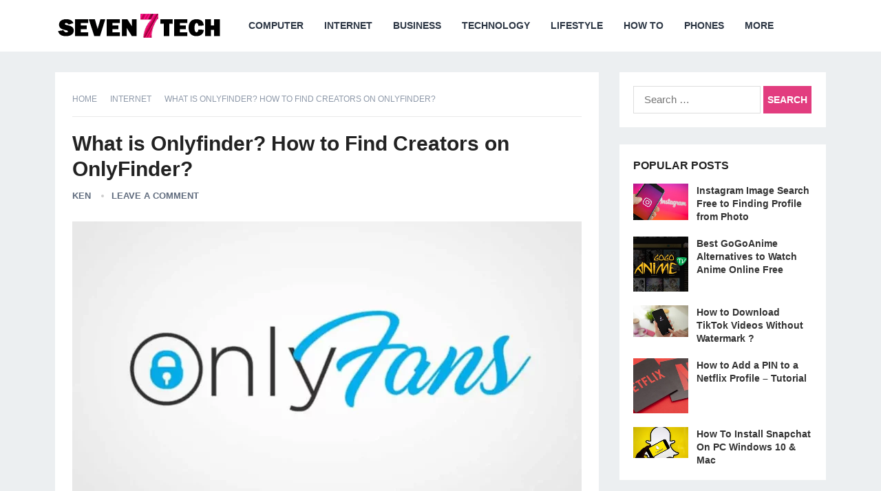

--- FILE ---
content_type: text/html; charset=utf-8
request_url: https://www.seventech.ai/onlyfinder/
body_size: 24072
content:
<!DOCTYPE html>
<html lang="en-US">
<head><meta charset="UTF-8"><script>if(navigator.userAgent.match(/MSIE|Internet Explorer/i)||navigator.userAgent.match(/Trident\/7\..*?rv:11/i)){var href=document.location.href;if(!href.match(/[?&]nowprocket/)){if(href.indexOf("?")==-1){if(href.indexOf("#")==-1){document.location.href=href+"?nowprocket=1"}else{document.location.href=href.replace("#","?nowprocket=1#")}}else{if(href.indexOf("#")==-1){document.location.href=href+"&nowprocket=1"}else{document.location.href=href.replace("#","&nowprocket=1#")}}}}</script><script>(()=>{class RocketLazyLoadScripts{constructor(){this.v="2.0.4",this.userEvents=["keydown","keyup","mousedown","mouseup","mousemove","mouseover","mouseout","touchmove","touchstart","touchend","touchcancel","wheel","click","dblclick","input"],this.attributeEvents=["onblur","onclick","oncontextmenu","ondblclick","onfocus","onmousedown","onmouseenter","onmouseleave","onmousemove","onmouseout","onmouseover","onmouseup","onmousewheel","onscroll","onsubmit"]}async t(){this.i(),this.o(),/iP(ad|hone)/.test(navigator.userAgent)&&this.h(),this.u(),this.l(this),this.m(),this.k(this),this.p(this),this._(),await Promise.all([this.R(),this.L()]),this.lastBreath=Date.now(),this.S(this),this.P(),this.D(),this.O(),this.M(),await this.C(this.delayedScripts.normal),await this.C(this.delayedScripts.defer),await this.C(this.delayedScripts.async),await this.T(),await this.F(),await this.j(),await this.A(),window.dispatchEvent(new Event("rocket-allScriptsLoaded")),this.everythingLoaded=!0,this.lastTouchEnd&&await new Promise(t=>setTimeout(t,500-Date.now()+this.lastTouchEnd)),this.I(),this.H(),this.U(),this.W()}i(){this.CSPIssue=sessionStorage.getItem("rocketCSPIssue"),document.addEventListener("securitypolicyviolation",t=>{this.CSPIssue||"script-src-elem"!==t.violatedDirective||"data"!==t.blockedURI||(this.CSPIssue=!0,sessionStorage.setItem("rocketCSPIssue",!0))},{isRocket:!0})}o(){window.addEventListener("pageshow",t=>{this.persisted=t.persisted,this.realWindowLoadedFired=!0},{isRocket:!0}),window.addEventListener("pagehide",()=>{this.onFirstUserAction=null},{isRocket:!0})}h(){let t;function e(e){t=e}window.addEventListener("touchstart",e,{isRocket:!0}),window.addEventListener("touchend",function i(o){o.changedTouches[0]&&t.changedTouches[0]&&Math.abs(o.changedTouches[0].pageX-t.changedTouches[0].pageX)<10&&Math.abs(o.changedTouches[0].pageY-t.changedTouches[0].pageY)<10&&o.timeStamp-t.timeStamp<200&&(window.removeEventListener("touchstart",e,{isRocket:!0}),window.removeEventListener("touchend",i,{isRocket:!0}),"INPUT"===o.target.tagName&&"text"===o.target.type||(o.target.dispatchEvent(new TouchEvent("touchend",{target:o.target,bubbles:!0})),o.target.dispatchEvent(new MouseEvent("mouseover",{target:o.target,bubbles:!0})),o.target.dispatchEvent(new PointerEvent("click",{target:o.target,bubbles:!0,cancelable:!0,detail:1,clientX:o.changedTouches[0].clientX,clientY:o.changedTouches[0].clientY})),event.preventDefault()))},{isRocket:!0})}q(t){this.userActionTriggered||("mousemove"!==t.type||this.firstMousemoveIgnored?"keyup"===t.type||"mouseover"===t.type||"mouseout"===t.type||(this.userActionTriggered=!0,this.onFirstUserAction&&this.onFirstUserAction()):this.firstMousemoveIgnored=!0),"click"===t.type&&t.preventDefault(),t.stopPropagation(),t.stopImmediatePropagation(),"touchstart"===this.lastEvent&&"touchend"===t.type&&(this.lastTouchEnd=Date.now()),"click"===t.type&&(this.lastTouchEnd=0),this.lastEvent=t.type,t.composedPath&&t.composedPath()[0].getRootNode()instanceof ShadowRoot&&(t.rocketTarget=t.composedPath()[0]),this.savedUserEvents.push(t)}u(){this.savedUserEvents=[],this.userEventHandler=this.q.bind(this),this.userEvents.forEach(t=>window.addEventListener(t,this.userEventHandler,{passive:!1,isRocket:!0})),document.addEventListener("visibilitychange",this.userEventHandler,{isRocket:!0})}U(){this.userEvents.forEach(t=>window.removeEventListener(t,this.userEventHandler,{passive:!1,isRocket:!0})),document.removeEventListener("visibilitychange",this.userEventHandler,{isRocket:!0}),this.savedUserEvents.forEach(t=>{(t.rocketTarget||t.target).dispatchEvent(new window[t.constructor.name](t.type,t))})}m(){const t="return false",e=Array.from(this.attributeEvents,t=>"data-rocket-"+t),i="["+this.attributeEvents.join("],[")+"]",o="[data-rocket-"+this.attributeEvents.join("],[data-rocket-")+"]",s=(e,i,o)=>{o&&o!==t&&(e.setAttribute("data-rocket-"+i,o),e["rocket"+i]=new Function("event",o),e.setAttribute(i,t))};new MutationObserver(t=>{for(const n of t)"attributes"===n.type&&(n.attributeName.startsWith("data-rocket-")||this.everythingLoaded?n.attributeName.startsWith("data-rocket-")&&this.everythingLoaded&&this.N(n.target,n.attributeName.substring(12)):s(n.target,n.attributeName,n.target.getAttribute(n.attributeName))),"childList"===n.type&&n.addedNodes.forEach(t=>{if(t.nodeType===Node.ELEMENT_NODE)if(this.everythingLoaded)for(const i of[t,...t.querySelectorAll(o)])for(const t of i.getAttributeNames())e.includes(t)&&this.N(i,t.substring(12));else for(const e of[t,...t.querySelectorAll(i)])for(const t of e.getAttributeNames())this.attributeEvents.includes(t)&&s(e,t,e.getAttribute(t))})}).observe(document,{subtree:!0,childList:!0,attributeFilter:[...this.attributeEvents,...e]})}I(){this.attributeEvents.forEach(t=>{document.querySelectorAll("[data-rocket-"+t+"]").forEach(e=>{this.N(e,t)})})}N(t,e){const i=t.getAttribute("data-rocket-"+e);i&&(t.setAttribute(e,i),t.removeAttribute("data-rocket-"+e))}k(t){Object.defineProperty(HTMLElement.prototype,"onclick",{get(){return this.rocketonclick||null},set(e){this.rocketonclick=e,this.setAttribute(t.everythingLoaded?"onclick":"data-rocket-onclick","this.rocketonclick(event)")}})}S(t){function e(e,i){let o=e[i];e[i]=null,Object.defineProperty(e,i,{get:()=>o,set(s){t.everythingLoaded?o=s:e["rocket"+i]=o=s}})}e(document,"onreadystatechange"),e(window,"onload"),e(window,"onpageshow");try{Object.defineProperty(document,"readyState",{get:()=>t.rocketReadyState,set(e){t.rocketReadyState=e},configurable:!0}),document.readyState="loading"}catch(t){console.log("WPRocket DJE readyState conflict, bypassing")}}l(t){this.originalAddEventListener=EventTarget.prototype.addEventListener,this.originalRemoveEventListener=EventTarget.prototype.removeEventListener,this.savedEventListeners=[],EventTarget.prototype.addEventListener=function(e,i,o){o&&o.isRocket||!t.B(e,this)&&!t.userEvents.includes(e)||t.B(e,this)&&!t.userActionTriggered||e.startsWith("rocket-")||t.everythingLoaded?t.originalAddEventListener.call(this,e,i,o):(t.savedEventListeners.push({target:this,remove:!1,type:e,func:i,options:o}),"mouseenter"!==e&&"mouseleave"!==e||t.originalAddEventListener.call(this,e,t.savedUserEvents.push,o))},EventTarget.prototype.removeEventListener=function(e,i,o){o&&o.isRocket||!t.B(e,this)&&!t.userEvents.includes(e)||t.B(e,this)&&!t.userActionTriggered||e.startsWith("rocket-")||t.everythingLoaded?t.originalRemoveEventListener.call(this,e,i,o):t.savedEventListeners.push({target:this,remove:!0,type:e,func:i,options:o})}}J(t,e){this.savedEventListeners=this.savedEventListeners.filter(i=>{let o=i.type,s=i.target||window;return e!==o||t!==s||(this.B(o,s)&&(i.type="rocket-"+o),this.$(i),!1)})}H(){EventTarget.prototype.addEventListener=this.originalAddEventListener,EventTarget.prototype.removeEventListener=this.originalRemoveEventListener,this.savedEventListeners.forEach(t=>this.$(t))}$(t){t.remove?this.originalRemoveEventListener.call(t.target,t.type,t.func,t.options):this.originalAddEventListener.call(t.target,t.type,t.func,t.options)}p(t){let e;function i(e){return t.everythingLoaded?e:e.split(" ").map(t=>"load"===t||t.startsWith("load.")?"rocket-jquery-load":t).join(" ")}function o(o){function s(e){const s=o.fn[e];o.fn[e]=o.fn.init.prototype[e]=function(){return this[0]===window&&t.userActionTriggered&&("string"==typeof arguments[0]||arguments[0]instanceof String?arguments[0]=i(arguments[0]):"object"==typeof arguments[0]&&Object.keys(arguments[0]).forEach(t=>{const e=arguments[0][t];delete arguments[0][t],arguments[0][i(t)]=e})),s.apply(this,arguments),this}}if(o&&o.fn&&!t.allJQueries.includes(o)){const e={DOMContentLoaded:[],"rocket-DOMContentLoaded":[]};for(const t in e)document.addEventListener(t,()=>{e[t].forEach(t=>t())},{isRocket:!0});o.fn.ready=o.fn.init.prototype.ready=function(i){function s(){parseInt(o.fn.jquery)>2?setTimeout(()=>i.bind(document)(o)):i.bind(document)(o)}return"function"==typeof i&&(t.realDomReadyFired?!t.userActionTriggered||t.fauxDomReadyFired?s():e["rocket-DOMContentLoaded"].push(s):e.DOMContentLoaded.push(s)),o([])},s("on"),s("one"),s("off"),t.allJQueries.push(o)}e=o}t.allJQueries=[],o(window.jQuery),Object.defineProperty(window,"jQuery",{get:()=>e,set(t){o(t)}})}P(){const t=new Map;document.write=document.writeln=function(e){const i=document.currentScript,o=document.createRange(),s=i.parentElement;let n=t.get(i);void 0===n&&(n=i.nextSibling,t.set(i,n));const c=document.createDocumentFragment();o.setStart(c,0),c.appendChild(o.createContextualFragment(e)),s.insertBefore(c,n)}}async R(){return new Promise(t=>{this.userActionTriggered?t():this.onFirstUserAction=t})}async L(){return new Promise(t=>{document.addEventListener("DOMContentLoaded",()=>{this.realDomReadyFired=!0,t()},{isRocket:!0})})}async j(){return this.realWindowLoadedFired?Promise.resolve():new Promise(t=>{window.addEventListener("load",t,{isRocket:!0})})}M(){this.pendingScripts=[];this.scriptsMutationObserver=new MutationObserver(t=>{for(const e of t)e.addedNodes.forEach(t=>{"SCRIPT"!==t.tagName||t.noModule||t.isWPRocket||this.pendingScripts.push({script:t,promise:new Promise(e=>{const i=()=>{const i=this.pendingScripts.findIndex(e=>e.script===t);i>=0&&this.pendingScripts.splice(i,1),e()};t.addEventListener("load",i,{isRocket:!0}),t.addEventListener("error",i,{isRocket:!0}),setTimeout(i,1e3)})})})}),this.scriptsMutationObserver.observe(document,{childList:!0,subtree:!0})}async F(){await this.X(),this.pendingScripts.length?(await this.pendingScripts[0].promise,await this.F()):this.scriptsMutationObserver.disconnect()}D(){this.delayedScripts={normal:[],async:[],defer:[]},document.querySelectorAll("script[type$=rocketlazyloadscript]").forEach(t=>{t.hasAttribute("data-rocket-src")?t.hasAttribute("async")&&!1!==t.async?this.delayedScripts.async.push(t):t.hasAttribute("defer")&&!1!==t.defer||"module"===t.getAttribute("data-rocket-type")?this.delayedScripts.defer.push(t):this.delayedScripts.normal.push(t):this.delayedScripts.normal.push(t)})}async _(){await this.L();let t=[];document.querySelectorAll("script[type$=rocketlazyloadscript][data-rocket-src]").forEach(e=>{let i=e.getAttribute("data-rocket-src");if(i&&!i.startsWith("data:")){i.startsWith("//")&&(i=location.protocol+i);try{const o=new URL(i).origin;o!==location.origin&&t.push({src:o,crossOrigin:e.crossOrigin||"module"===e.getAttribute("data-rocket-type")})}catch(t){}}}),t=[...new Map(t.map(t=>[JSON.stringify(t),t])).values()],this.Y(t,"preconnect")}async G(t){if(await this.K(),!0!==t.noModule||!("noModule"in HTMLScriptElement.prototype))return new Promise(e=>{let i;function o(){(i||t).setAttribute("data-rocket-status","executed"),e()}try{if(navigator.userAgent.includes("Firefox/")||""===navigator.vendor||this.CSPIssue)i=document.createElement("script"),[...t.attributes].forEach(t=>{let e=t.nodeName;"type"!==e&&("data-rocket-type"===e&&(e="type"),"data-rocket-src"===e&&(e="src"),i.setAttribute(e,t.nodeValue))}),t.text&&(i.text=t.text),t.nonce&&(i.nonce=t.nonce),i.hasAttribute("src")?(i.addEventListener("load",o,{isRocket:!0}),i.addEventListener("error",()=>{i.setAttribute("data-rocket-status","failed-network"),e()},{isRocket:!0}),setTimeout(()=>{i.isConnected||e()},1)):(i.text=t.text,o()),i.isWPRocket=!0,t.parentNode.replaceChild(i,t);else{const i=t.getAttribute("data-rocket-type"),s=t.getAttribute("data-rocket-src");i?(t.type=i,t.removeAttribute("data-rocket-type")):t.removeAttribute("type"),t.addEventListener("load",o,{isRocket:!0}),t.addEventListener("error",i=>{this.CSPIssue&&i.target.src.startsWith("data:")?(console.log("WPRocket: CSP fallback activated"),t.removeAttribute("src"),this.G(t).then(e)):(t.setAttribute("data-rocket-status","failed-network"),e())},{isRocket:!0}),s?(t.fetchPriority="high",t.removeAttribute("data-rocket-src"),t.src=s):t.src="data:text/javascript;base64,"+window.btoa(unescape(encodeURIComponent(t.text)))}}catch(i){t.setAttribute("data-rocket-status","failed-transform"),e()}});t.setAttribute("data-rocket-status","skipped")}async C(t){const e=t.shift();return e?(e.isConnected&&await this.G(e),this.C(t)):Promise.resolve()}O(){this.Y([...this.delayedScripts.normal,...this.delayedScripts.defer,...this.delayedScripts.async],"preload")}Y(t,e){this.trash=this.trash||[];let i=!0;var o=document.createDocumentFragment();t.forEach(t=>{const s=t.getAttribute&&t.getAttribute("data-rocket-src")||t.src;if(s&&!s.startsWith("data:")){const n=document.createElement("link");n.href=s,n.rel=e,"preconnect"!==e&&(n.as="script",n.fetchPriority=i?"high":"low"),t.getAttribute&&"module"===t.getAttribute("data-rocket-type")&&(n.crossOrigin=!0),t.crossOrigin&&(n.crossOrigin=t.crossOrigin),t.integrity&&(n.integrity=t.integrity),t.nonce&&(n.nonce=t.nonce),o.appendChild(n),this.trash.push(n),i=!1}}),document.head.appendChild(o)}W(){this.trash.forEach(t=>t.remove())}async T(){try{document.readyState="interactive"}catch(t){}this.fauxDomReadyFired=!0;try{await this.K(),this.J(document,"readystatechange"),document.dispatchEvent(new Event("rocket-readystatechange")),await this.K(),document.rocketonreadystatechange&&document.rocketonreadystatechange(),await this.K(),this.J(document,"DOMContentLoaded"),document.dispatchEvent(new Event("rocket-DOMContentLoaded")),await this.K(),this.J(window,"DOMContentLoaded"),window.dispatchEvent(new Event("rocket-DOMContentLoaded"))}catch(t){console.error(t)}}async A(){try{document.readyState="complete"}catch(t){}try{await this.K(),this.J(document,"readystatechange"),document.dispatchEvent(new Event("rocket-readystatechange")),await this.K(),document.rocketonreadystatechange&&document.rocketonreadystatechange(),await this.K(),this.J(window,"load"),window.dispatchEvent(new Event("rocket-load")),await this.K(),window.rocketonload&&window.rocketonload(),await this.K(),this.allJQueries.forEach(t=>t(window).trigger("rocket-jquery-load")),await this.K(),this.J(window,"pageshow");const t=new Event("rocket-pageshow");t.persisted=this.persisted,window.dispatchEvent(t),await this.K(),window.rocketonpageshow&&window.rocketonpageshow({persisted:this.persisted})}catch(t){console.error(t)}}async K(){Date.now()-this.lastBreath>45&&(await this.X(),this.lastBreath=Date.now())}async X(){return document.hidden?new Promise(t=>setTimeout(t)):new Promise(t=>requestAnimationFrame(t))}B(t,e){return e===document&&"readystatechange"===t||(e===document&&"DOMContentLoaded"===t||(e===window&&"DOMContentLoaded"===t||(e===window&&"load"===t||e===window&&"pageshow"===t)))}static run(){(new RocketLazyLoadScripts).t()}}RocketLazyLoadScripts.run()})();</script>

<meta name="viewport" content="width=device-width, initial-scale=1">
<meta http-equiv="X-UA-Compatible" content="IE=edge">
<meta name="HandheldFriendly" content="true">
<link rel="profile" href="https://gmpg.org/xfn/11">
<link rel="icon" type="image/png" href="https://www.seventech.ai/wp-content/uploads/2020/10/seven.jpg" />
<meta name='robots' content='index, follow, max-image-preview:large, max-snippet:-1, max-video-preview:-1' />

	<!-- This site is optimized with the Yoast SEO plugin v26.7 - https://yoast.com/wordpress/plugins/seo/ -->
	<title>What is Onlyfinder? How to Find Creators on OnlyFinder? -</title>
	<meta name="description" content="Onlyfinder Provides a unique way for finding &quot;featured&quot;, &quot;new&quot;, &amp; &quot;top&quot; OnlyFans profiles. Isn&#039;t this fantastic? Find Creators on OnlyFinder?" />
	<link rel="canonical" href="https://www.seventech.ai/onlyfinder/" />
	<meta property="og:locale" content="en_US" />
	<meta property="og:type" content="article" />
	<meta property="og:title" content="What is Onlyfinder? How to Find Creators on OnlyFinder? -" />
	<meta property="og:description" content="Onlyfinder Provides a unique way for finding &quot;featured&quot;, &quot;new&quot;, &amp; &quot;top&quot; OnlyFans profiles. Isn&#039;t this fantastic? Find Creators on OnlyFinder?" />
	<meta property="og:url" content="https://www.seventech.ai/onlyfinder/" />
	<meta property="og:site_name" content="SevenTech" />
	<meta property="article:published_time" content="2024-03-28T06:21:53+00:00" />
	<meta property="article:modified_time" content="2024-04-19T17:28:27+00:00" />
	<meta property="og:image" content="https://www.seventech.ai/wp-content/uploads/2024/01/OnlyFinder.webp" />
	<meta property="og:image:width" content="944" />
	<meta property="og:image:height" content="630" />
	<meta property="og:image:type" content="image/webp" />
	<meta name="author" content="KEN" />
	<meta name="twitter:card" content="summary_large_image" />
	<script type="application/ld+json" class="yoast-schema-graph">{"@context":"https://schema.org","@graph":[{"@type":["Article","BlogPosting"],"@id":"https://www.seventech.ai/onlyfinder/#article","isPartOf":{"@id":"https://www.seventech.ai/onlyfinder/"},"author":{"name":"KEN","@id":"https://www.seventech.ai/#/schema/person/eb49c43e5d20ff0d827c0591101e1ddc"},"headline":"What is Onlyfinder? How to Find Creators on OnlyFinder?","datePublished":"2024-03-28T06:21:53+00:00","dateModified":"2024-04-19T17:28:27+00:00","mainEntityOfPage":{"@id":"https://www.seventech.ai/onlyfinder/"},"wordCount":1496,"commentCount":0,"publisher":{"@id":"https://www.seventech.ai/#/schema/person/eb49c43e5d20ff0d827c0591101e1ddc"},"image":{"@id":"https://www.seventech.ai/onlyfinder/#primaryimage"},"thumbnailUrl":"https://www.seventech.ai/wp-content/uploads/2024/01/OnlyFinder.webp","keywords":["OnlyFans","OnlyFinder","OnlyFinder.com","Onlyfinders"],"articleSection":["Internet"],"inLanguage":"en-US","potentialAction":[{"@type":"CommentAction","name":"Comment","target":["https://www.seventech.ai/onlyfinder/#respond"]}]},{"@type":"WebPage","@id":"https://www.seventech.ai/onlyfinder/","url":"https://www.seventech.ai/onlyfinder/","name":"What is Onlyfinder? How to Find Creators on OnlyFinder? -","isPartOf":{"@id":"https://www.seventech.ai/#website"},"primaryImageOfPage":{"@id":"https://www.seventech.ai/onlyfinder/#primaryimage"},"image":{"@id":"https://www.seventech.ai/onlyfinder/#primaryimage"},"thumbnailUrl":"https://www.seventech.ai/wp-content/uploads/2024/01/OnlyFinder.webp","datePublished":"2024-03-28T06:21:53+00:00","dateModified":"2024-04-19T17:28:27+00:00","description":"Onlyfinder Provides a unique way for finding \"featured\", \"new\", & \"top\" OnlyFans profiles. Isn't this fantastic? Find Creators on OnlyFinder?","breadcrumb":{"@id":"https://www.seventech.ai/onlyfinder/#breadcrumb"},"inLanguage":"en-US","potentialAction":[{"@type":"ReadAction","target":["https://www.seventech.ai/onlyfinder/"]}]},{"@type":"ImageObject","inLanguage":"en-US","@id":"https://www.seventech.ai/onlyfinder/#primaryimage","url":"https://www.seventech.ai/wp-content/uploads/2024/01/OnlyFinder.webp","contentUrl":"https://www.seventech.ai/wp-content/uploads/2024/01/OnlyFinder.webp","width":944,"height":630,"caption":"OnlyFinder"},{"@type":"BreadcrumbList","@id":"https://www.seventech.ai/onlyfinder/#breadcrumb","itemListElement":[{"@type":"ListItem","position":1,"name":"Home","item":"https://www.seventech.ai/"},{"@type":"ListItem","position":2,"name":"Internet","item":"https://www.seventech.ai/internet/"},{"@type":"ListItem","position":3,"name":"What is Onlyfinder? How to Find Creators on OnlyFinder?"}]},{"@type":"WebSite","@id":"https://www.seventech.ai/#website","url":"https://www.seventech.ai/","name":"SevenTech","description":"","publisher":{"@id":"https://www.seventech.ai/#/schema/person/eb49c43e5d20ff0d827c0591101e1ddc"},"potentialAction":[{"@type":"SearchAction","target":{"@type":"EntryPoint","urlTemplate":"https://www.seventech.ai/?s={search_term_string}"},"query-input":{"@type":"PropertyValueSpecification","valueRequired":true,"valueName":"search_term_string"}}],"inLanguage":"en-US"},{"@type":["Person","Organization"],"@id":"https://www.seventech.ai/#/schema/person/eb49c43e5d20ff0d827c0591101e1ddc","name":"KEN","image":{"@type":"ImageObject","inLanguage":"en-US","@id":"https://www.seventech.ai/#/schema/person/image/","url":"https://secure.gravatar.com/avatar/ef785faecaf4b82561c4cf8058b0593cfc81d172aa7948b278e64d885699896d?s=96&d=mm&r=g","contentUrl":"https://secure.gravatar.com/avatar/ef785faecaf4b82561c4cf8058b0593cfc81d172aa7948b278e64d885699896d?s=96&d=mm&r=g","caption":"KEN"},"logo":{"@id":"https://www.seventech.ai/#/schema/person/image/"},"sameAs":["https://seventech.ai"],"url":"https://www.seventech.ai/author/ken/"}]}</script>
	<!-- / Yoast SEO plugin. -->



<link rel="alternate" type="application/rss+xml" title="SevenTech &raquo; Feed" href="https://www.seventech.ai/feed/" />
<link rel="alternate" type="application/rss+xml" title="SevenTech &raquo; Comments Feed" href="https://www.seventech.ai/comments/feed/" />
<link rel="alternate" type="application/rss+xml" title="SevenTech &raquo; What is Onlyfinder? How to Find Creators on OnlyFinder? Comments Feed" href="https://www.seventech.ai/onlyfinder/feed/" />
<link rel="alternate" title="oEmbed (JSON)" type="application/json+oembed" href="https://www.seventech.ai/wp-json/oembed/1.0/embed?url=https%3A%2F%2Fwww.seventech.ai%2Fonlyfinder%2F" />
<link rel="alternate" title="oEmbed (XML)" type="text/xml+oembed" href="https://www.seventech.ai/wp-json/oembed/1.0/embed?url=https%3A%2F%2Fwww.seventech.ai%2Fonlyfinder%2F&#038;format=xml" />
<style id='wp-img-auto-sizes-contain-inline-css' type='text/css'>
img:is([sizes=auto i],[sizes^="auto," i]){contain-intrinsic-size:3000px 1500px}
/*# sourceURL=wp-img-auto-sizes-contain-inline-css */
</style>
<style id='wp-block-library-inline-css' type='text/css'>
:root{--wp-block-synced-color:#7a00df;--wp-block-synced-color--rgb:122,0,223;--wp-bound-block-color:var(--wp-block-synced-color);--wp-editor-canvas-background:#ddd;--wp-admin-theme-color:#007cba;--wp-admin-theme-color--rgb:0,124,186;--wp-admin-theme-color-darker-10:#006ba1;--wp-admin-theme-color-darker-10--rgb:0,107,160.5;--wp-admin-theme-color-darker-20:#005a87;--wp-admin-theme-color-darker-20--rgb:0,90,135;--wp-admin-border-width-focus:2px}@media (min-resolution:192dpi){:root{--wp-admin-border-width-focus:1.5px}}.wp-element-button{cursor:pointer}:root .has-very-light-gray-background-color{background-color:#eee}:root .has-very-dark-gray-background-color{background-color:#313131}:root .has-very-light-gray-color{color:#eee}:root .has-very-dark-gray-color{color:#313131}:root .has-vivid-green-cyan-to-vivid-cyan-blue-gradient-background{background:linear-gradient(135deg,#00d084,#0693e3)}:root .has-purple-crush-gradient-background{background:linear-gradient(135deg,#34e2e4,#4721fb 50%,#ab1dfe)}:root .has-hazy-dawn-gradient-background{background:linear-gradient(135deg,#faaca8,#dad0ec)}:root .has-subdued-olive-gradient-background{background:linear-gradient(135deg,#fafae1,#67a671)}:root .has-atomic-cream-gradient-background{background:linear-gradient(135deg,#fdd79a,#004a59)}:root .has-nightshade-gradient-background{background:linear-gradient(135deg,#330968,#31cdcf)}:root .has-midnight-gradient-background{background:linear-gradient(135deg,#020381,#2874fc)}:root{--wp--preset--font-size--normal:16px;--wp--preset--font-size--huge:42px}.has-regular-font-size{font-size:1em}.has-larger-font-size{font-size:2.625em}.has-normal-font-size{font-size:var(--wp--preset--font-size--normal)}.has-huge-font-size{font-size:var(--wp--preset--font-size--huge)}.has-text-align-center{text-align:center}.has-text-align-left{text-align:left}.has-text-align-right{text-align:right}.has-fit-text{white-space:nowrap!important}#end-resizable-editor-section{display:none}.aligncenter{clear:both}.items-justified-left{justify-content:flex-start}.items-justified-center{justify-content:center}.items-justified-right{justify-content:flex-end}.items-justified-space-between{justify-content:space-between}.screen-reader-text{border:0;clip-path:inset(50%);height:1px;margin:-1px;overflow:hidden;padding:0;position:absolute;width:1px;word-wrap:normal!important}.screen-reader-text:focus{background-color:#ddd;clip-path:none;color:#444;display:block;font-size:1em;height:auto;left:5px;line-height:normal;padding:15px 23px 14px;text-decoration:none;top:5px;width:auto;z-index:100000}html :where(.has-border-color){border-style:solid}html :where([style*=border-top-color]){border-top-style:solid}html :where([style*=border-right-color]){border-right-style:solid}html :where([style*=border-bottom-color]){border-bottom-style:solid}html :where([style*=border-left-color]){border-left-style:solid}html :where([style*=border-width]){border-style:solid}html :where([style*=border-top-width]){border-top-style:solid}html :where([style*=border-right-width]){border-right-style:solid}html :where([style*=border-bottom-width]){border-bottom-style:solid}html :where([style*=border-left-width]){border-left-style:solid}html :where(img[class*=wp-image-]){height:auto;max-width:100%}:where(figure){margin:0 0 1em}html :where(.is-position-sticky){--wp-admin--admin-bar--position-offset:var(--wp-admin--admin-bar--height,0px)}@media screen and (max-width:600px){html :where(.is-position-sticky){--wp-admin--admin-bar--position-offset:0px}}

/*# sourceURL=wp-block-library-inline-css */
</style><style id='wp-block-latest-posts-inline-css' type='text/css'>
.wp-block-latest-posts{box-sizing:border-box}.wp-block-latest-posts.alignleft{margin-right:2em}.wp-block-latest-posts.alignright{margin-left:2em}.wp-block-latest-posts.wp-block-latest-posts__list{list-style:none}.wp-block-latest-posts.wp-block-latest-posts__list li{clear:both;overflow-wrap:break-word}.wp-block-latest-posts.is-grid{display:flex;flex-wrap:wrap}.wp-block-latest-posts.is-grid li{margin:0 1.25em 1.25em 0;width:100%}@media (min-width:600px){.wp-block-latest-posts.columns-2 li{width:calc(50% - .625em)}.wp-block-latest-posts.columns-2 li:nth-child(2n){margin-right:0}.wp-block-latest-posts.columns-3 li{width:calc(33.33333% - .83333em)}.wp-block-latest-posts.columns-3 li:nth-child(3n){margin-right:0}.wp-block-latest-posts.columns-4 li{width:calc(25% - .9375em)}.wp-block-latest-posts.columns-4 li:nth-child(4n){margin-right:0}.wp-block-latest-posts.columns-5 li{width:calc(20% - 1em)}.wp-block-latest-posts.columns-5 li:nth-child(5n){margin-right:0}.wp-block-latest-posts.columns-6 li{width:calc(16.66667% - 1.04167em)}.wp-block-latest-posts.columns-6 li:nth-child(6n){margin-right:0}}:root :where(.wp-block-latest-posts.is-grid){padding:0}:root :where(.wp-block-latest-posts.wp-block-latest-posts__list){padding-left:0}.wp-block-latest-posts__post-author,.wp-block-latest-posts__post-date{display:block;font-size:.8125em}.wp-block-latest-posts__post-excerpt,.wp-block-latest-posts__post-full-content{margin-bottom:1em;margin-top:.5em}.wp-block-latest-posts__featured-image a{display:inline-block}.wp-block-latest-posts__featured-image img{height:auto;max-width:100%;width:auto}.wp-block-latest-posts__featured-image.alignleft{float:left;margin-right:1em}.wp-block-latest-posts__featured-image.alignright{float:right;margin-left:1em}.wp-block-latest-posts__featured-image.aligncenter{margin-bottom:1em;text-align:center}
/*# sourceURL=https://www.seventech.ai/wp-includes/blocks/latest-posts/style.min.css */
</style>
<style id='wp-block-list-inline-css' type='text/css'>
ol,ul{box-sizing:border-box}:root :where(.wp-block-list.has-background){padding:1.25em 2.375em}
/*# sourceURL=https://www.seventech.ai/wp-includes/blocks/list/style.min.css */
</style>
<style id='wp-block-columns-inline-css' type='text/css'>
.wp-block-columns{box-sizing:border-box;display:flex;flex-wrap:wrap!important}@media (min-width:782px){.wp-block-columns{flex-wrap:nowrap!important}}.wp-block-columns{align-items:normal!important}.wp-block-columns.are-vertically-aligned-top{align-items:flex-start}.wp-block-columns.are-vertically-aligned-center{align-items:center}.wp-block-columns.are-vertically-aligned-bottom{align-items:flex-end}@media (max-width:781px){.wp-block-columns:not(.is-not-stacked-on-mobile)>.wp-block-column{flex-basis:100%!important}}@media (min-width:782px){.wp-block-columns:not(.is-not-stacked-on-mobile)>.wp-block-column{flex-basis:0;flex-grow:1}.wp-block-columns:not(.is-not-stacked-on-mobile)>.wp-block-column[style*=flex-basis]{flex-grow:0}}.wp-block-columns.is-not-stacked-on-mobile{flex-wrap:nowrap!important}.wp-block-columns.is-not-stacked-on-mobile>.wp-block-column{flex-basis:0;flex-grow:1}.wp-block-columns.is-not-stacked-on-mobile>.wp-block-column[style*=flex-basis]{flex-grow:0}:where(.wp-block-columns){margin-bottom:1.75em}:where(.wp-block-columns.has-background){padding:1.25em 2.375em}.wp-block-column{flex-grow:1;min-width:0;overflow-wrap:break-word;word-break:break-word}.wp-block-column.is-vertically-aligned-top{align-self:flex-start}.wp-block-column.is-vertically-aligned-center{align-self:center}.wp-block-column.is-vertically-aligned-bottom{align-self:flex-end}.wp-block-column.is-vertically-aligned-stretch{align-self:stretch}.wp-block-column.is-vertically-aligned-bottom,.wp-block-column.is-vertically-aligned-center,.wp-block-column.is-vertically-aligned-top{width:100%}
/*# sourceURL=https://www.seventech.ai/wp-includes/blocks/columns/style.min.css */
</style>
<style id='wp-block-group-inline-css' type='text/css'>
.wp-block-group{box-sizing:border-box}:where(.wp-block-group.wp-block-group-is-layout-constrained){position:relative}
/*# sourceURL=https://www.seventech.ai/wp-includes/blocks/group/style.min.css */
</style>
<style id='wp-block-group-theme-inline-css' type='text/css'>
:where(.wp-block-group.has-background){padding:1.25em 2.375em}
/*# sourceURL=https://www.seventech.ai/wp-includes/blocks/group/theme.min.css */
</style>
<style id='global-styles-inline-css' type='text/css'>
:root{--wp--preset--aspect-ratio--square: 1;--wp--preset--aspect-ratio--4-3: 4/3;--wp--preset--aspect-ratio--3-4: 3/4;--wp--preset--aspect-ratio--3-2: 3/2;--wp--preset--aspect-ratio--2-3: 2/3;--wp--preset--aspect-ratio--16-9: 16/9;--wp--preset--aspect-ratio--9-16: 9/16;--wp--preset--color--black: #000000;--wp--preset--color--cyan-bluish-gray: #abb8c3;--wp--preset--color--white: #ffffff;--wp--preset--color--pale-pink: #f78da7;--wp--preset--color--vivid-red: #cf2e2e;--wp--preset--color--luminous-vivid-orange: #ff6900;--wp--preset--color--luminous-vivid-amber: #fcb900;--wp--preset--color--light-green-cyan: #7bdcb5;--wp--preset--color--vivid-green-cyan: #00d084;--wp--preset--color--pale-cyan-blue: #8ed1fc;--wp--preset--color--vivid-cyan-blue: #0693e3;--wp--preset--color--vivid-purple: #9b51e0;--wp--preset--gradient--vivid-cyan-blue-to-vivid-purple: linear-gradient(135deg,rgb(6,147,227) 0%,rgb(155,81,224) 100%);--wp--preset--gradient--light-green-cyan-to-vivid-green-cyan: linear-gradient(135deg,rgb(122,220,180) 0%,rgb(0,208,130) 100%);--wp--preset--gradient--luminous-vivid-amber-to-luminous-vivid-orange: linear-gradient(135deg,rgb(252,185,0) 0%,rgb(255,105,0) 100%);--wp--preset--gradient--luminous-vivid-orange-to-vivid-red: linear-gradient(135deg,rgb(255,105,0) 0%,rgb(207,46,46) 100%);--wp--preset--gradient--very-light-gray-to-cyan-bluish-gray: linear-gradient(135deg,rgb(238,238,238) 0%,rgb(169,184,195) 100%);--wp--preset--gradient--cool-to-warm-spectrum: linear-gradient(135deg,rgb(74,234,220) 0%,rgb(151,120,209) 20%,rgb(207,42,186) 40%,rgb(238,44,130) 60%,rgb(251,105,98) 80%,rgb(254,248,76) 100%);--wp--preset--gradient--blush-light-purple: linear-gradient(135deg,rgb(255,206,236) 0%,rgb(152,150,240) 100%);--wp--preset--gradient--blush-bordeaux: linear-gradient(135deg,rgb(254,205,165) 0%,rgb(254,45,45) 50%,rgb(107,0,62) 100%);--wp--preset--gradient--luminous-dusk: linear-gradient(135deg,rgb(255,203,112) 0%,rgb(199,81,192) 50%,rgb(65,88,208) 100%);--wp--preset--gradient--pale-ocean: linear-gradient(135deg,rgb(255,245,203) 0%,rgb(182,227,212) 50%,rgb(51,167,181) 100%);--wp--preset--gradient--electric-grass: linear-gradient(135deg,rgb(202,248,128) 0%,rgb(113,206,126) 100%);--wp--preset--gradient--midnight: linear-gradient(135deg,rgb(2,3,129) 0%,rgb(40,116,252) 100%);--wp--preset--font-size--small: 13px;--wp--preset--font-size--medium: 20px;--wp--preset--font-size--large: 36px;--wp--preset--font-size--x-large: 42px;--wp--preset--spacing--20: 0.44rem;--wp--preset--spacing--30: 0.67rem;--wp--preset--spacing--40: 1rem;--wp--preset--spacing--50: 1.5rem;--wp--preset--spacing--60: 2.25rem;--wp--preset--spacing--70: 3.38rem;--wp--preset--spacing--80: 5.06rem;--wp--preset--shadow--natural: 6px 6px 9px rgba(0, 0, 0, 0.2);--wp--preset--shadow--deep: 12px 12px 50px rgba(0, 0, 0, 0.4);--wp--preset--shadow--sharp: 6px 6px 0px rgba(0, 0, 0, 0.2);--wp--preset--shadow--outlined: 6px 6px 0px -3px rgb(255, 255, 255), 6px 6px rgb(0, 0, 0);--wp--preset--shadow--crisp: 6px 6px 0px rgb(0, 0, 0);}:where(.is-layout-flex){gap: 0.5em;}:where(.is-layout-grid){gap: 0.5em;}body .is-layout-flex{display: flex;}.is-layout-flex{flex-wrap: wrap;align-items: center;}.is-layout-flex > :is(*, div){margin: 0;}body .is-layout-grid{display: grid;}.is-layout-grid > :is(*, div){margin: 0;}:where(.wp-block-columns.is-layout-flex){gap: 2em;}:where(.wp-block-columns.is-layout-grid){gap: 2em;}:where(.wp-block-post-template.is-layout-flex){gap: 1.25em;}:where(.wp-block-post-template.is-layout-grid){gap: 1.25em;}.has-black-color{color: var(--wp--preset--color--black) !important;}.has-cyan-bluish-gray-color{color: var(--wp--preset--color--cyan-bluish-gray) !important;}.has-white-color{color: var(--wp--preset--color--white) !important;}.has-pale-pink-color{color: var(--wp--preset--color--pale-pink) !important;}.has-vivid-red-color{color: var(--wp--preset--color--vivid-red) !important;}.has-luminous-vivid-orange-color{color: var(--wp--preset--color--luminous-vivid-orange) !important;}.has-luminous-vivid-amber-color{color: var(--wp--preset--color--luminous-vivid-amber) !important;}.has-light-green-cyan-color{color: var(--wp--preset--color--light-green-cyan) !important;}.has-vivid-green-cyan-color{color: var(--wp--preset--color--vivid-green-cyan) !important;}.has-pale-cyan-blue-color{color: var(--wp--preset--color--pale-cyan-blue) !important;}.has-vivid-cyan-blue-color{color: var(--wp--preset--color--vivid-cyan-blue) !important;}.has-vivid-purple-color{color: var(--wp--preset--color--vivid-purple) !important;}.has-black-background-color{background-color: var(--wp--preset--color--black) !important;}.has-cyan-bluish-gray-background-color{background-color: var(--wp--preset--color--cyan-bluish-gray) !important;}.has-white-background-color{background-color: var(--wp--preset--color--white) !important;}.has-pale-pink-background-color{background-color: var(--wp--preset--color--pale-pink) !important;}.has-vivid-red-background-color{background-color: var(--wp--preset--color--vivid-red) !important;}.has-luminous-vivid-orange-background-color{background-color: var(--wp--preset--color--luminous-vivid-orange) !important;}.has-luminous-vivid-amber-background-color{background-color: var(--wp--preset--color--luminous-vivid-amber) !important;}.has-light-green-cyan-background-color{background-color: var(--wp--preset--color--light-green-cyan) !important;}.has-vivid-green-cyan-background-color{background-color: var(--wp--preset--color--vivid-green-cyan) !important;}.has-pale-cyan-blue-background-color{background-color: var(--wp--preset--color--pale-cyan-blue) !important;}.has-vivid-cyan-blue-background-color{background-color: var(--wp--preset--color--vivid-cyan-blue) !important;}.has-vivid-purple-background-color{background-color: var(--wp--preset--color--vivid-purple) !important;}.has-black-border-color{border-color: var(--wp--preset--color--black) !important;}.has-cyan-bluish-gray-border-color{border-color: var(--wp--preset--color--cyan-bluish-gray) !important;}.has-white-border-color{border-color: var(--wp--preset--color--white) !important;}.has-pale-pink-border-color{border-color: var(--wp--preset--color--pale-pink) !important;}.has-vivid-red-border-color{border-color: var(--wp--preset--color--vivid-red) !important;}.has-luminous-vivid-orange-border-color{border-color: var(--wp--preset--color--luminous-vivid-orange) !important;}.has-luminous-vivid-amber-border-color{border-color: var(--wp--preset--color--luminous-vivid-amber) !important;}.has-light-green-cyan-border-color{border-color: var(--wp--preset--color--light-green-cyan) !important;}.has-vivid-green-cyan-border-color{border-color: var(--wp--preset--color--vivid-green-cyan) !important;}.has-pale-cyan-blue-border-color{border-color: var(--wp--preset--color--pale-cyan-blue) !important;}.has-vivid-cyan-blue-border-color{border-color: var(--wp--preset--color--vivid-cyan-blue) !important;}.has-vivid-purple-border-color{border-color: var(--wp--preset--color--vivid-purple) !important;}.has-vivid-cyan-blue-to-vivid-purple-gradient-background{background: var(--wp--preset--gradient--vivid-cyan-blue-to-vivid-purple) !important;}.has-light-green-cyan-to-vivid-green-cyan-gradient-background{background: var(--wp--preset--gradient--light-green-cyan-to-vivid-green-cyan) !important;}.has-luminous-vivid-amber-to-luminous-vivid-orange-gradient-background{background: var(--wp--preset--gradient--luminous-vivid-amber-to-luminous-vivid-orange) !important;}.has-luminous-vivid-orange-to-vivid-red-gradient-background{background: var(--wp--preset--gradient--luminous-vivid-orange-to-vivid-red) !important;}.has-very-light-gray-to-cyan-bluish-gray-gradient-background{background: var(--wp--preset--gradient--very-light-gray-to-cyan-bluish-gray) !important;}.has-cool-to-warm-spectrum-gradient-background{background: var(--wp--preset--gradient--cool-to-warm-spectrum) !important;}.has-blush-light-purple-gradient-background{background: var(--wp--preset--gradient--blush-light-purple) !important;}.has-blush-bordeaux-gradient-background{background: var(--wp--preset--gradient--blush-bordeaux) !important;}.has-luminous-dusk-gradient-background{background: var(--wp--preset--gradient--luminous-dusk) !important;}.has-pale-ocean-gradient-background{background: var(--wp--preset--gradient--pale-ocean) !important;}.has-electric-grass-gradient-background{background: var(--wp--preset--gradient--electric-grass) !important;}.has-midnight-gradient-background{background: var(--wp--preset--gradient--midnight) !important;}.has-small-font-size{font-size: var(--wp--preset--font-size--small) !important;}.has-medium-font-size{font-size: var(--wp--preset--font-size--medium) !important;}.has-large-font-size{font-size: var(--wp--preset--font-size--large) !important;}.has-x-large-font-size{font-size: var(--wp--preset--font-size--x-large) !important;}
:where(.wp-block-columns.is-layout-flex){gap: 2em;}:where(.wp-block-columns.is-layout-grid){gap: 2em;}
/*# sourceURL=global-styles-inline-css */
</style>
<style id='core-block-supports-inline-css' type='text/css'>
.wp-container-core-columns-is-layout-9d6595d7{flex-wrap:nowrap;}.wp-container-core-group-is-layout-ad2f72ca{flex-wrap:nowrap;}
/*# sourceURL=core-block-supports-inline-css */
</style>

<style id='classic-theme-styles-inline-css' type='text/css'>
/*! This file is auto-generated */
.wp-block-button__link{color:#fff;background-color:#32373c;border-radius:9999px;box-shadow:none;text-decoration:none;padding:calc(.667em + 2px) calc(1.333em + 2px);font-size:1.125em}.wp-block-file__button{background:#32373c;color:#fff;text-decoration:none}
/*# sourceURL=/wp-includes/css/classic-themes.min.css */
</style>
<link data-minify="1" rel='stylesheet' id='revenue_pro-style-css' href='https://www.seventech.ai/wp-content/cache/background-css/1/www.seventech.ai/wp-content/cache/min/1/wp-content/themes/revenue-pro/style.css?ver=1768431658&wpr_t=1768749898' type='text/css' media='all' />
<link data-minify="1" rel='stylesheet' id='genericons-style-css' href='https://www.seventech.ai/wp-content/cache/min/1/wp-content/themes/revenue-pro/genericons/genericons.css?ver=1768431658' type='text/css' media='all' />
<link data-minify="1" rel='stylesheet' id='responsive-style-css' href='https://www.seventech.ai/wp-content/cache/min/1/wp-content/themes/revenue-pro/responsive.css?ver=1768431658' type='text/css' media='all' />
<style id='rocket-lazyload-inline-css' type='text/css'>
.rll-youtube-player{position:relative;padding-bottom:56.23%;height:0;overflow:hidden;max-width:100%;}.rll-youtube-player:focus-within{outline: 2px solid currentColor;outline-offset: 5px;}.rll-youtube-player iframe{position:absolute;top:0;left:0;width:100%;height:100%;z-index:100;background:0 0}.rll-youtube-player img{bottom:0;display:block;left:0;margin:auto;max-width:100%;width:100%;position:absolute;right:0;top:0;border:none;height:auto;-webkit-transition:.4s all;-moz-transition:.4s all;transition:.4s all}.rll-youtube-player img:hover{-webkit-filter:brightness(75%)}.rll-youtube-player .play{height:100%;width:100%;left:0;top:0;position:absolute;background:var(--wpr-bg-e312534f-57ad-4e39-8ba8-5feb958ba976) no-repeat center;background-color: transparent !important;cursor:pointer;border:none;}.wp-embed-responsive .wp-has-aspect-ratio .rll-youtube-player{position:absolute;padding-bottom:0;width:100%;height:100%;top:0;bottom:0;left:0;right:0}
/*# sourceURL=rocket-lazyload-inline-css */
</style>
<script type="rocketlazyloadscript" data-rocket-type="text/javascript" data-rocket-src="https://www.seventech.ai/wp-includes/js/jquery/jquery.min.js?ver=3.7.1" id="jquery-core-js"></script>
<script type="rocketlazyloadscript" data-rocket-type="text/javascript" data-rocket-src="https://www.seventech.ai/wp-includes/js/jquery/jquery-migrate.min.js?ver=3.4.1" id="jquery-migrate-js" data-rocket-defer defer></script>
<meta name="generator" content="WordPress 6.9" />
<link rel="pingback" href="https://www.seventech.ai/xmlrpc.php"><link rel="amphtml" href="https://www.seventech.ai/onlyfinder/amp/">
<!-- Begin Custom CSS -->
<style type="text/css" id="demo-custom-css">
.primary{color:#e23d7f;font-family:"1","Helvetica Neue",sans-serif;}.secondary{color:#136ebf;font-family:"1","Helvetica Neue",sans-serif;}
</style>
<!-- End Custom CSS -->
<noscript><style id="rocket-lazyload-nojs-css">.rll-youtube-player, [data-lazy-src]{display:none !important;}</style></noscript><style type="text/css" media="all">
	body,
	input,
	input[type="text"],
	input[type="email"],
	input[type="url"],
	input[type="search"],
	input[type="password"],
	textarea,
	table,
	.sidebar .widget_ad .widget-title,
	.site-footer .widget_ad .widget-title {
		font-family: "1", "Helvetica Neue", Helvetica, Arial, sans-serif;
	}
	#secondary-menu li a,
	.footer-nav li a,
	.pagination .page-numbers,
	button,
	.btn,
	input[type="submit"],
	input[type="reset"],
	input[type="button"],
	.comment-form label,
	label,
	h1,h2,h3,h4,h5,h6 {
		font-family: "1", "Helvetica Neue", Helvetica, Arial, sans-serif;
	}
	a:hover,
	.site-header .search-icon:hover span,
	.sf-menu li a:hover,
	.sf-menu li li a:hover,
	.sf-menu li.sfHover a,
	.sf-menu li.current-menu-item a,
	.sf-menu li.current-menu-item a:hover,
	.breadcrumbs .breadcrumbs-nav a:hover,
	.read-more a,
	.read-more a:visited,
	.entry-title a:hover,
	article.hentry .edit-link a,
	.author-box a,
	.page-content a,
	.entry-content a,
	.comment-author a,
	.comment-content a,
	.comment-reply-title small a:hover,
	.sidebar .widget a,
	.sidebar .widget ul li a:hover {
		color: #e23d7f;
	}
	button,
	.btn,
	input[type="submit"],
	input[type="reset"],
	input[type="button"],
	.entry-category a,
	.pagination .prev:hover,
	.pagination .next:hover,
	#back-top a span {
		background-color: #e23d7f;
	}
	.read-more a:hover,
	.author-box a:hover,
	.page-content a:hover,
	.entry-content a:hover,
	.widget_tag_cloud .tagcloud a:hover:before,
	.entry-tags .tag-links a:hover:before,
	.content-loop .entry-title a:hover,
	.content-list .entry-title a:hover,
	.content-grid .entry-title a:hover,
	article.hentry .edit-link a:hover,
	.site-footer .widget ul li a:hover,
	.comment-content a:hover {
		color: #136ebf;
	}
	#back-top a:hover span,
	.bx-wrapper .bx-pager.bx-default-pager a:hover,
	.bx-wrapper .bx-pager.bx-default-pager a.active,
	.bx-wrapper .bx-pager.bx-default-pager a:focus,
	.pagination .page-numbers:hover,
	.pagination .page-numbers.current,
	.sidebar .widget ul li:before,
	.widget_newsletter input[type="submit"],
	.widget_newsletter input[type="button"],
	.widget_newsletter button {
		background-color: #136ebf;
	}
	.slicknav_nav,
	.header-search,
	.sf-menu li a:before {
		border-color: #136ebf;
	}
</style>

<style id="wpr-lazyload-bg-container"></style><style id="wpr-lazyload-bg-exclusion"></style>
<noscript>
<style id="wpr-lazyload-bg-nostyle">.breadcrumbs .breadcrumbs-nav a{--wpr-bg-98d10e79-fd6b-4e87-b1dd-8e2b949438bd: url('https://www.seventech.ai/wp-content/themes/revenue-pro/assets/img/arrow-right.png');}.bx-wrapper .bx-loading{--wpr-bg-2627f83e-3ead-4fe7-ab6f-28bd4da42c15: url('https://www.seventech.ai/wp-content/themes/revenue-pro/assets/img/bx_loader.gif');}.bx-wrapper .bx-prev{--wpr-bg-b965ab0f-d3ed-45fc-895b-87f12a634c37: url('https://www.seventech.ai/wp-content/themes/revenue-pro/assets/img/btn-nav.png');}.bx-wrapper .bx-next{--wpr-bg-a6a11669-efe2-4f65-9f0e-42a278a358ed: url('https://www.seventech.ai/wp-content/themes/revenue-pro/assets/img/btn-nav.png');}.bx-wrapper .bx-controls-auto .bx-start{--wpr-bg-8b6855e3-dd68-450a-aff6-1af61291b0fc: url('https://www.seventech.ai/wp-content/themes/revenue-pro/assets/img/controls.png');}.bx-wrapper .bx-controls-auto .bx-stop{--wpr-bg-2f671342-8ec7-4cd3-aca7-eaea973aada6: url('https://www.seventech.ai/wp-content/themes/revenue-pro/assets/img/controls.png');}.sidebar .widget_newsletter,.site-footer .widget_newsletter{--wpr-bg-51342308-a0a7-4ba3-b12e-c71bc8970d68: url('https://www.seventech.ai/wp-content/themes/revenue-pro/assets/img/icon-mail-trans.png');}.rll-youtube-player .play{--wpr-bg-e312534f-57ad-4e39-8ba8-5feb958ba976: url('https://www.seventech.ai/wp-content/plugins/wp-rocket/assets/img/youtube.png');}</style>
</noscript>
<script type="application/javascript">const rocket_pairs = [{"selector":".breadcrumbs .breadcrumbs-nav a","style":".breadcrumbs .breadcrumbs-nav a{--wpr-bg-98d10e79-fd6b-4e87-b1dd-8e2b949438bd: url('https:\/\/www.seventech.ai\/wp-content\/themes\/revenue-pro\/assets\/img\/arrow-right.png');}","hash":"98d10e79-fd6b-4e87-b1dd-8e2b949438bd","url":"https:\/\/www.seventech.ai\/wp-content\/themes\/revenue-pro\/assets\/img\/arrow-right.png"},{"selector":".bx-wrapper .bx-loading","style":".bx-wrapper .bx-loading{--wpr-bg-2627f83e-3ead-4fe7-ab6f-28bd4da42c15: url('https:\/\/www.seventech.ai\/wp-content\/themes\/revenue-pro\/assets\/img\/bx_loader.gif');}","hash":"2627f83e-3ead-4fe7-ab6f-28bd4da42c15","url":"https:\/\/www.seventech.ai\/wp-content\/themes\/revenue-pro\/assets\/img\/bx_loader.gif"},{"selector":".bx-wrapper .bx-prev","style":".bx-wrapper .bx-prev{--wpr-bg-b965ab0f-d3ed-45fc-895b-87f12a634c37: url('https:\/\/www.seventech.ai\/wp-content\/themes\/revenue-pro\/assets\/img\/btn-nav.png');}","hash":"b965ab0f-d3ed-45fc-895b-87f12a634c37","url":"https:\/\/www.seventech.ai\/wp-content\/themes\/revenue-pro\/assets\/img\/btn-nav.png"},{"selector":".bx-wrapper .bx-next","style":".bx-wrapper .bx-next{--wpr-bg-a6a11669-efe2-4f65-9f0e-42a278a358ed: url('https:\/\/www.seventech.ai\/wp-content\/themes\/revenue-pro\/assets\/img\/btn-nav.png');}","hash":"a6a11669-efe2-4f65-9f0e-42a278a358ed","url":"https:\/\/www.seventech.ai\/wp-content\/themes\/revenue-pro\/assets\/img\/btn-nav.png"},{"selector":".bx-wrapper .bx-controls-auto .bx-start","style":".bx-wrapper .bx-controls-auto .bx-start{--wpr-bg-8b6855e3-dd68-450a-aff6-1af61291b0fc: url('https:\/\/www.seventech.ai\/wp-content\/themes\/revenue-pro\/assets\/img\/controls.png');}","hash":"8b6855e3-dd68-450a-aff6-1af61291b0fc","url":"https:\/\/www.seventech.ai\/wp-content\/themes\/revenue-pro\/assets\/img\/controls.png"},{"selector":".bx-wrapper .bx-controls-auto .bx-stop","style":".bx-wrapper .bx-controls-auto .bx-stop{--wpr-bg-2f671342-8ec7-4cd3-aca7-eaea973aada6: url('https:\/\/www.seventech.ai\/wp-content\/themes\/revenue-pro\/assets\/img\/controls.png');}","hash":"2f671342-8ec7-4cd3-aca7-eaea973aada6","url":"https:\/\/www.seventech.ai\/wp-content\/themes\/revenue-pro\/assets\/img\/controls.png"},{"selector":".sidebar .widget_newsletter,.site-footer .widget_newsletter","style":".sidebar .widget_newsletter,.site-footer .widget_newsletter{--wpr-bg-51342308-a0a7-4ba3-b12e-c71bc8970d68: url('https:\/\/www.seventech.ai\/wp-content\/themes\/revenue-pro\/assets\/img\/icon-mail-trans.png');}","hash":"51342308-a0a7-4ba3-b12e-c71bc8970d68","url":"https:\/\/www.seventech.ai\/wp-content\/themes\/revenue-pro\/assets\/img\/icon-mail-trans.png"},{"selector":".rll-youtube-player .play","style":".rll-youtube-player .play{--wpr-bg-e312534f-57ad-4e39-8ba8-5feb958ba976: url('https:\/\/www.seventech.ai\/wp-content\/plugins\/wp-rocket\/assets\/img\/youtube.png');}","hash":"e312534f-57ad-4e39-8ba8-5feb958ba976","url":"https:\/\/www.seventech.ai\/wp-content\/plugins\/wp-rocket\/assets\/img\/youtube.png"}]; const rocket_excluded_pairs = [];</script><meta name="generator" content="WP Rocket 3.20.1.2" data-wpr-features="wpr_lazyload_css_bg_img wpr_delay_js wpr_defer_js wpr_minify_js wpr_lazyload_images wpr_lazyload_iframes wpr_image_dimensions wpr_minify_css wpr_desktop" /></head>

<body data-rsssl=1 class="wp-singular post-template-default single single-post postid-17711 single-format-standard wp-embed-responsive wp-theme-revenue-pro group-blog">
<div data-rocket-location-hash="54257ff4dc2eb7aae68fa23eb5f11e06" id="page" class="site">
	<header data-rocket-location-hash="d26537a4f96b9f116a436720fb671137" id="masthead" class="site-header clear">

		<div data-rocket-location-hash="40f22408a88335a0945fffe944caafc3" class="container">

		<div class="site-branding">

			
			<div id="logo">
				<span class="helper"></span>
				<a href="https://www.seventech.ai/" rel="home">
					<img width="237" height="38" src="https://www.seventech.ai/wp-content/uploads/2020/06/seventech-newlogo.png" alt=""/>
				</a>
			</div><!-- #logo -->

			
		</div><!-- .site-branding -->

		<nav id="primary-nav" class="primary-navigation">

			<div class="menu-main-menu-container"><ul id="primary-menu" class="sf-menu"><li id="menu-item-725" class="menu-item menu-item-type-taxonomy menu-item-object-category menu-item-725"><a href="https://www.seventech.ai/computer/">Computer</a></li>
<li id="menu-item-726" class="menu-item menu-item-type-taxonomy menu-item-object-category current-post-ancestor current-menu-parent current-post-parent menu-item-726"><a href="https://www.seventech.ai/internet/">Internet</a></li>
<li id="menu-item-728" class="menu-item menu-item-type-taxonomy menu-item-object-category menu-item-728"><a href="https://www.seventech.ai/business/">Business</a></li>
<li id="menu-item-729" class="menu-item menu-item-type-taxonomy menu-item-object-category menu-item-729"><a href="https://www.seventech.ai/technology/">Technology</a></li>
<li id="menu-item-733" class="menu-item menu-item-type-taxonomy menu-item-object-category menu-item-733"><a href="https://www.seventech.ai/lifestyle/">Lifestyle</a></li>
<li id="menu-item-730" class="menu-item menu-item-type-taxonomy menu-item-object-category menu-item-730"><a href="https://www.seventech.ai/how-to/">How to</a></li>
<li id="menu-item-734" class="menu-item menu-item-type-taxonomy menu-item-object-category menu-item-734"><a href="https://www.seventech.ai/phones/">Phones</a></li>
<li id="menu-item-1502" class="menu-item menu-item-type-custom menu-item-object-custom menu-item-has-children menu-item-1502"><a href="#">More</a>
<ul class="sub-menu">
	<li id="menu-item-731" class="menu-item menu-item-type-taxonomy menu-item-object-category menu-item-731"><a href="https://www.seventech.ai/gadgets/">Gadgets</a></li>
	<li id="menu-item-727" class="menu-item menu-item-type-taxonomy menu-item-object-category menu-item-727"><a href="https://www.seventech.ai/gaming/">Gaming</a></li>
	<li id="menu-item-732" class="menu-item menu-item-type-taxonomy menu-item-object-category menu-item-732"><a href="https://www.seventech.ai/digital-marketing/">Digital Marketing</a></li>
	<li id="menu-item-735" class="menu-item menu-item-type-taxonomy menu-item-object-category menu-item-735"><a href="https://www.seventech.ai/mac/">Mac</a></li>
	<li id="menu-item-736" class="menu-item menu-item-type-taxonomy menu-item-object-category menu-item-736"><a href="https://www.seventech.ai/reviews/">Reviews</a></li>
</ul>
</li>
</ul></div>
		</nav><!-- #primary-nav -->

		<div id="slick-mobile-menu"></div>

		
		</div><!-- .container -->

	</header><!-- #masthead -->

	
<div data-rocket-location-hash="23102a0705a06073edde9634f07dc2af" id="content" class="site-content container clear">

	<div data-rocket-location-hash="e80343eeae638b45e11eebf76f81be0a" id="primary" class="content-area">

		<main id="main" class="site-main" >

		
<article id="post-17711" class="post-17711 post type-post status-publish format-standard has-post-thumbnail hentry category-internet tag-onlyfans tag-onlyfinder tag-onlyfinder-com tag-onlyfinders">

		<div class="breadcrumbs">
		<span class="breadcrumbs-nav">
			<a href="https://www.seventech.ai">Home</a>
			<span class="post-category"><a href="https://www.seventech.ai/internet/" title="View all posts in Internet" >Internet</a> </span>
			<span class="post-title">What is Onlyfinder? How to Find Creators on OnlyFinder?</span>
		</span>
	</div>
	
	<header class="entry-header">	
		
		<h1 class="entry-title">What is Onlyfinder? How to Find Creators on OnlyFinder?</h1>
		<div class="entry-meta">

	<span class="entry-author"><a href="https://www.seventech.ai/author/ken/" title="Posts by KEN" rel="author">KEN</a></span> 
	<span class="entry-comment"><a href="https://www.seventech.ai/onlyfinder/#respond" class="comments-link" >Leave a Comment</a></span>

</div><!-- .entry-meta -->
		
					
		
	</header><!-- .entry-header -->

	<div class="entry-content">
		<img width="740" height="414" src="data:image/svg+xml,%3Csvg%20xmlns='http://www.w3.org/2000/svg'%20viewBox='0%200%20740%20414'%3E%3C/svg%3E" class="attachment-single_thumb size-single_thumb wp-post-image" alt="OnlyFinder" decoding="async" fetchpriority="high" data-lazy-srcset="https://www.seventech.ai/wp-content/uploads/2024/01/OnlyFinder-740x414.webp 740w, https://www.seventech.ai/wp-content/uploads/2024/01/OnlyFinder-355x199.webp 355w" data-lazy-sizes="(max-width: 740px) 100vw, 740px" data-lazy-src="https://www.seventech.ai/wp-content/uploads/2024/01/OnlyFinder-740x414.webp" /><noscript><img width="740" height="414" src="https://www.seventech.ai/wp-content/uploads/2024/01/OnlyFinder-740x414.webp" class="attachment-single_thumb size-single_thumb wp-post-image" alt="OnlyFinder" decoding="async" fetchpriority="high" srcset="https://www.seventech.ai/wp-content/uploads/2024/01/OnlyFinder-740x414.webp 740w, https://www.seventech.ai/wp-content/uploads/2024/01/OnlyFinder-355x199.webp 355w" sizes="(max-width: 740px) 100vw, 740px" /></noscript>	
		<p>OnlyFans transforms the internet by creating subscription services for adult content publishers. However, it avoided a number of platform-specific issues, such as providing content producers with discovery or publicity and facilitating their easy discovery via search engines like OnlyFinder.</p>
<p>Other platforms are emerging that assist consumers in locating OnlyFans artists near their location, by region, by nation, or by state, by identifying creators who provide free trials and OnlyFans creators who are free to follow.</p>
<h2>How to Search Content Creators on OnlyFans?</h2>
<p>Depending on what you know about their account, there are several methods to locate your favorite creative on OnlyFans. For example, if you know the creator&#8217;s username, you may easily search their profile by putting the following URL into your browser:</p>
<h2>Searching for OnlyFans Followed by a Username.</h2>
<p>However, if you don&#8217;t know their particular username, you may have difficulty finding them. If you just know someone from a social networking site and they haven&#8217;t stated their OnlyFans username, what should you do?</p>
<p>In such circumstances, you may use a third-party website to identify content providers by filtering by category, geography, and ethnicity.</p>
<h2>What is Onlyfinder?</h2>
<p>OnlyFinder is a third-party website that finds and tracks all producers based on their region and ethnicity. In addition to these demographic factors, <strong>Onlyfinder</strong> provides a unique option for finding &#8220;featured&#8221;, &#8220;new&#8221;, and &#8220;top&#8221; OnlyFans profiles. Isn&#8217;t this fantastic?</p>
<p>This simply means that you may look for any creator by their name, any particular term they use in their material (this might be any category or specialty, such as MILF, cuckolding, amateur, etc.), their location, or their ethnicity.</p>
<p>If you know the content creator&#8217;s entire name, just enter their first and last names into the Onlyfinder search bar.</p>
<h2>How OnlyFinder Works?</h2>
<p>Onlyfinder, like other third-party search engines, operates in a basic manner. When you type &#8220;Miami&#8221; into the Onlyfinders search box, crawlers will scan each OnlyFans user account for comparable phrases. The results will show you all usernames having &#8220;Miami&#8221; in their names or as their location.</p>
<p>So, essentially, Onlyfinder has crawlers in place that check through each and every one of OnlyFans accounts to provide you with what you entered in your search query. Does it sound simple? Let&#8217;s try it.</p>
<p>We&#8217;ll walk you through how to identify a person on OnlyFans using a variety of criteria, including their location, feature badges, categories, and more!</p>
<h2>How Can I Discover Someone on Onlyfinder by Their Name?</h2>
<p><strong>Step #1:</strong> Enter &#8220;www.onlyfinder.com&#8221; into your browser and go to the website.</p>
<p><strong>Step #2:</strong> Type the person&#8217;s name into the search field.</p>
<p><strong>Step #3:</strong> Review the list of persons whose names match your search query and choose the user you&#8217;re searching for.</p>
<p>Using this strategy, you can also determine if a certain user contributes material on OnlyFans. Most content producers conceal the fact that they work in the adult content development sector to protect their privacy and security.</p>
<p>However, this strategy may not be particularly effective since many adult content producers do not use their actual identities while creating adult material for similar concerns of privacy and safety. The majority of content providers use aliases. So, how do you search for usernames when they don&#8217;t use their actual names?</p>
<p>Luckily, there are several options.</p>
<p>The second strategy we will explore is looking for content providers based on their location.</p>
<h2>How Can I Find a Content Creator on OnlyFans Based on Their Location?</h2>
<p>Again, utilizing the third-party OnlyFinder application, you may discover someone on OnlyFans based on their location.</p>
<p>Visit OnlyFinder.com</p>
<p>Your page will include a clickable text titled &#8216;Map.&#8217; Click on it.</p>
<p>View the global map of OnlyFans creators and choose the Geo location you want to look for.</p>
<p>Alternatively, you may manually enter the location from where you wish to locate a person on the OnlyFans site.</p>
<p>For instance, you may put in</p>
<p><strong>Location: &#8220;Greece&#8221;</strong></p>
<p>When you click submit, the results will show you a list of all OnlyFans users whose location is set to &#8220;Greece.&#8221; You may browse down and perhaps locate someone you&#8217;re searching for!</p>
<p>The location format accommodates nations, cities, and even states. You may be as descriptive as you want. Of course, the broader the geographic region, the more results you will get.</p>
<p>As in the previous case, some content producers may not have entered their real location as their pin location on OnlyFans, owing to privacy concerns. In some circumstances, searching by location may not be useful.</p>
<p>Don&#8217;t worry, we still have several options to locate your ideal OnlyFans creator!</p>
<h2>How Do You Find People on OnlyFans in Your Area?</h2>
<p>To identify individuals on OnlyFans in your region, follow the procedures outlined above using the third-party OnlyFinder service.</p>
<p>Visit <a href="http://onlyfinder.com/" target="_blank" rel="nofollow noopener"><strong>OnlyFinder.com</strong></a><br />
Use the following format:</p>
<p>Location: &#8220;<strong>location</strong>&#8221; plus &#8220;<strong>distance</strong>&#8221;</p>
<p>Example:</p>
<p>Location: &#8220;<strong>New York City</strong>&#8221; + 5 kilometers.</p>
<p><strong>STEP #3:</strong></p>
<p>View the results for creators within that distance of the place you entered. In this scenario, it will include any artists within a 5km radius of New York City, but you may choose any region or distance, including nations and states.</p>
<p>This was all about how to discover usernames based on demographic factors. What if you&#8217;re new to the OnlyFans platform and don&#8217;t have a specific content producer in mind?</p>
<p>In such circumstances, Onlyfinder features an outstanding search function where you can look for new and popular OnlyFans accounts. These will assist you in determining who is now trending on OnlyFans, who has been popular for some time, and who is up and coming.</p>
<p>Without further ado, here&#8217;s how to find the &#8220;top&#8221; OnlyFans accounts:</p>
<h2>How Can I locate the &#8220;top&#8221; OnlyFans Accounts using OnlyFinder?</h2>
<p>OnlyFans is shattering all popularity records for those who join as both fans and content providers. As of September 2021, there were over 1.5 million OnlyFans creators, with more joining every day.</p>
<p>In such instances, it might be tough to keep track of who is popular and trendy. This search tool can help you accomplish exactly that!</p>
<p>Because OnlyFans does not have a search option for these features, this may be a wonderful method to locate the platform&#8217;s &#8220;top&#8221; content producers who consistently upload high-quality material for their followers on their profiles.</p>
<p>As always, visit OnlyFinder.com.</p>
<p>Click on &#8216;Top&#8217;.</p>
<p>Browse the selected usernames to find what and who interests you!</p>
<p>Aside from these, there are various additional categories where you may discover many OnlyFans creators!</p>
<p>Remember that you may search for them using whatever terms they use in their profiles, such as their names, localities, the kind of material they provide, if their account is free or needs a monthly membership, and so on.</p>
<p>Another method for finding OnlyFans producers is provided below, which allows you to determine which Onlyfans accounts are free and do not need a monthly membership to read their content:</p>
<h2>How Can I Locate Free Accounts on OnlyFans using Onlyfinder?</h2>
<p>Some of OnlyFans&#8217; content providers have both free and paid accounts. How this works is that they may make part of their material available to everyone who visits their profile, allowing them to receive a &#8220;taste&#8221; of the kind of work that the content creator creates.</p>
<p>This is a very inventive and successful technique to increase the number of paying subscribers. The accessible material contains photographs, movies, and brief clips that serve as a &#8220;trailer&#8221; for the remainder of the information. So, if a user stumbles onto the profile, they have something to preview before determining whether or not they are interested in the content creator&#8217;s products and want to pay for them.</p>
<p>To access these profiles, search OnlyFans accounts with Onlyfinder and enter &#8220;free&#8221; in the search phrase. Here&#8217;s how you do it:</p>
<p>Visit OnlyFinder.com</p>
<p>Click &#8216;<strong>Free</strong>&#8216;.</p>
<p>Now, you may navigate through the profiles that appear in your search results and click on them to access your selected OnlyFans content creator account!</p>
<p><strong>ALSO SEE:</strong></p>
<ul>
<li><a class="css-192ploo-base" href="https://www.seventech.ai/blooket/"><span class="css-a5m6co-text css-17i77fe-fontFamily css-11397xj-fontSize css-18j1nfb-display">blooket Join</span></a></li>
<li><a href="https://www.seventech.ai/yt-be-activate/">Yt.be Activate</a></li>
<li><a href="https://www.seventech.ai/myresults-att/">att my results</a></li>
</ul>
<h2>Conclusion</h2>
<p>Given that OnlyFans does not have its own search engine, these are just a handful of the many methods you may look for profiles on the site. Onlyfinder is an excellent third-party website for doing so since it is managed entirely for OnlyFans!</p>
<p>Onlyfinder is also famous because of the alternatives it provides for users to enter in their search queries. Other third-party websites may provide possibilities for names or places, but they may not include features like &#8220;top,&#8221; &#8220;free,&#8221; or &#8220;new.&#8221; Such categories might be particularly appealing to someone who is new to the platform and wants to learn more about it.</p>
<p>We hope you found this post informative and simple to comprehend, and that it provided you with a variety of alternatives when looking for a certain content producer on OnlyFans. Now that you&#8217;ve learned how to identify the appropriate content creator on the OnlyFans platform, have fun with your search and feel free to be creative!</p>
	</div><!-- .entry-content -->

	<div class="entry-tags">
		
			</div><!-- .entry-tags -->

</article><!-- #post-## -->


	
<div class="entry-footer">

	<div class="share-icons">
		
		<span class="entry-share clear">

	<a class="twitter social-twitter" rel="nofollow" href="https://twitter.com/intent/tweet?text=What+is+Onlyfinder%3F+How+to+Find+Creators+on+OnlyFinder%3F&amp;url=https%3A%2F%2Fwww.seventech.ai%2Fonlyfinder%2F" target="_blank" rel="nofollow"><img width="32" height="32" src="data:image/svg+xml,%3Csvg%20xmlns='http://www.w3.org/2000/svg'%20viewBox='0%200%2032%2032'%3E%3C/svg%3E" alt="Twitter" data-lazy-src="https://www.seventech.ai/wp-content/themes/revenue-pro/assets/img/icon-twitter-white.png"><noscript><img width="32" height="32" src="https://www.seventech.ai/wp-content/themes/revenue-pro/assets/img/icon-twitter-white.png" alt="Twitter"></noscript><span>Tweet on Twitter</span></a>

	<a class="facebook social-facebook" rel="nofollow" href="https://www.facebook.com/sharer/sharer.php?u=https%3A%2F%2Fwww.seventech.ai%2Fonlyfinder%2F" target="_blank" rel="nofollow"><img width="32" height="32" src="data:image/svg+xml,%3Csvg%20xmlns='http://www.w3.org/2000/svg'%20viewBox='0%200%2032%2032'%3E%3C/svg%3E" alt="Facebook" data-lazy-src="https://www.seventech.ai/wp-content/themes/revenue-pro/assets/img/icon-facebook-white.png"><noscript><img width="32" height="32" src="https://www.seventech.ai/wp-content/themes/revenue-pro/assets/img/icon-facebook-white.png" alt="Facebook"></noscript><span>Share on Facebook</span></a>

	<a class="pinterest social-pinterest" rel="nofollow" href="https://pinterest.com/pin/create/button/?url=https%3A%2F%2Fwww.seventech.ai%2Fonlyfinder%2F&amp;media=https%3A%2F%2Fwww.seventech.ai%2Fwp-content%2Fuploads%2F2024%2F01%2FOnlyFinder.webp" target="_blank" rel="nofollow"><img width="32" height="32" src="data:image/svg+xml,%3Csvg%20xmlns='http://www.w3.org/2000/svg'%20viewBox='0%200%2032%2032'%3E%3C/svg%3E" alt="Pinterest" data-lazy-src="https://www.seventech.ai/wp-content/themes/revenue-pro/assets/img/icon-pinterest-white.png"><noscript><img width="32" height="32" src="https://www.seventech.ai/wp-content/themes/revenue-pro/assets/img/icon-pinterest-white.png" alt="Pinterest"></noscript><span>Pinterest</span></a>

</span><!-- .entry-share -->

	</div><!-- .share-icons -->

</div><!-- .entry-footer -->



		<div class="entry-related clear">
			<h3>You May Also Like</h3>
			<div class="related-loop clear">
														<div class="hentry">
													<a class="thumbnail-link" href="https://www.seventech.ai/nick-muzin-explains-why-ai-cant-disrupt-lobbying/">
								<div class="thumbnail-wrap">
									<img width="740" height="414" src="data:image/svg+xml,%3Csvg%20xmlns='http://www.w3.org/2000/svg'%20viewBox='0%200%20740%20414'%3E%3C/svg%3E" class="attachment-post_thumb size-post_thumb wp-post-image" alt="Nick Muzin Explains Why AI Can&#039;t Disrupt Lobbying" decoding="async" data-lazy-srcset="https://www.seventech.ai/wp-content/uploads/2025/04/Nick-Muzin-Explains-Why-AI-Cant-Disrupt-Lobbying-740x414.png 740w, https://www.seventech.ai/wp-content/uploads/2025/04/Nick-Muzin-Explains-Why-AI-Cant-Disrupt-Lobbying-355x199.png 355w" data-lazy-sizes="(max-width: 740px) 100vw, 740px" data-lazy-src="https://www.seventech.ai/wp-content/uploads/2025/04/Nick-Muzin-Explains-Why-AI-Cant-Disrupt-Lobbying-740x414.png" /><noscript><img width="740" height="414" src="https://www.seventech.ai/wp-content/uploads/2025/04/Nick-Muzin-Explains-Why-AI-Cant-Disrupt-Lobbying-740x414.png" class="attachment-post_thumb size-post_thumb wp-post-image" alt="Nick Muzin Explains Why AI Can&#039;t Disrupt Lobbying" decoding="async" srcset="https://www.seventech.ai/wp-content/uploads/2025/04/Nick-Muzin-Explains-Why-AI-Cant-Disrupt-Lobbying-740x414.png 740w, https://www.seventech.ai/wp-content/uploads/2025/04/Nick-Muzin-Explains-Why-AI-Cant-Disrupt-Lobbying-355x199.png 355w" sizes="(max-width: 740px) 100vw, 740px" /></noscript>								</div><!-- .thumbnail-wrap -->
							</a>
										
						<h2 class="entry-title"><a href="https://www.seventech.ai/nick-muzin-explains-why-ai-cant-disrupt-lobbying/">Nick Muzin Explains Why AI Can&#8217;t Disrupt Lobbying</a></h2>
					</div><!-- .grid -->
														<div class="hentry">
													<a class="thumbnail-link" href="https://www.seventech.ai/why-pbm-technology-is-critical-for-enhancing-drug-cost-transparency/">
								<div class="thumbnail-wrap">
									<img width="740" height="414" src="data:image/svg+xml,%3Csvg%20xmlns='http://www.w3.org/2000/svg'%20viewBox='0%200%20740%20414'%3E%3C/svg%3E" class="attachment-post_thumb size-post_thumb wp-post-image" alt="Why PBM Technology is Critical for Enhancing Drug Cost Transparency" decoding="async" data-lazy-srcset="https://www.seventech.ai/wp-content/uploads/2025/03/Why-PBM-Technology-is-Critical-for-Enhancing-Drug-Cost-Transparency-740x414.jpg 740w, https://www.seventech.ai/wp-content/uploads/2025/03/Why-PBM-Technology-is-Critical-for-Enhancing-Drug-Cost-Transparency-355x199.jpg 355w" data-lazy-sizes="(max-width: 740px) 100vw, 740px" data-lazy-src="https://www.seventech.ai/wp-content/uploads/2025/03/Why-PBM-Technology-is-Critical-for-Enhancing-Drug-Cost-Transparency-740x414.jpg" /><noscript><img width="740" height="414" src="https://www.seventech.ai/wp-content/uploads/2025/03/Why-PBM-Technology-is-Critical-for-Enhancing-Drug-Cost-Transparency-740x414.jpg" class="attachment-post_thumb size-post_thumb wp-post-image" alt="Why PBM Technology is Critical for Enhancing Drug Cost Transparency" decoding="async" srcset="https://www.seventech.ai/wp-content/uploads/2025/03/Why-PBM-Technology-is-Critical-for-Enhancing-Drug-Cost-Transparency-740x414.jpg 740w, https://www.seventech.ai/wp-content/uploads/2025/03/Why-PBM-Technology-is-Critical-for-Enhancing-Drug-Cost-Transparency-355x199.jpg 355w" sizes="(max-width: 740px) 100vw, 740px" /></noscript>								</div><!-- .thumbnail-wrap -->
							</a>
										
						<h2 class="entry-title"><a href="https://www.seventech.ai/why-pbm-technology-is-critical-for-enhancing-drug-cost-transparency/">Why PBM Technology is Critical for Enhancing Drug Cost Transparency</a></h2>
					</div><!-- .grid -->
														<div class="hentry last">
													<a class="thumbnail-link" href="https://www.seventech.ai/commonlit/">
								<div class="thumbnail-wrap">
									<img width="740" height="414" src="data:image/svg+xml,%3Csvg%20xmlns='http://www.w3.org/2000/svg'%20viewBox='0%200%20740%20414'%3E%3C/svg%3E" class="attachment-post_thumb size-post_thumb wp-post-image" alt="CommonLit" decoding="async" data-lazy-srcset="https://www.seventech.ai/wp-content/uploads/2024/05/CommonLit-740x414.jpg 740w, https://www.seventech.ai/wp-content/uploads/2024/05/CommonLit-320x180.jpg 320w, https://www.seventech.ai/wp-content/uploads/2024/05/CommonLit-355x199.jpg 355w" data-lazy-sizes="(max-width: 740px) 100vw, 740px" data-lazy-src="https://www.seventech.ai/wp-content/uploads/2024/05/CommonLit-740x414.jpg" /><noscript><img width="740" height="414" src="https://www.seventech.ai/wp-content/uploads/2024/05/CommonLit-740x414.jpg" class="attachment-post_thumb size-post_thumb wp-post-image" alt="CommonLit" decoding="async" srcset="https://www.seventech.ai/wp-content/uploads/2024/05/CommonLit-740x414.jpg 740w, https://www.seventech.ai/wp-content/uploads/2024/05/CommonLit-320x180.jpg 320w, https://www.seventech.ai/wp-content/uploads/2024/05/CommonLit-355x199.jpg 355w" sizes="(max-width: 740px) 100vw, 740px" /></noscript>								</div><!-- .thumbnail-wrap -->
							</a>
										
						<h2 class="entry-title"><a href="https://www.seventech.ai/commonlit/">CommonLit: What is it And How Does It Works?</a></h2>
					</div><!-- .grid -->
							</div><!-- .related-posts -->
		</div><!-- .entry-related -->

	

<div id="comments" class="comments-area">

		<div id="respond" class="comment-respond">
		<h3 id="reply-title" class="comment-reply-title">Leave a Reply <small><a rel="nofollow" id="cancel-comment-reply-link" href="/onlyfinder/#respond" style="display:none;">Cancel reply</a></small></h3><form action="https://www.seventech.ai/wp-comments-post.php" method="post" id="commentform" class="comment-form"><p class="comment-notes"><span id="email-notes">Your email address will not be published.</span> <span class="required-field-message">Required fields are marked <span class="required">*</span></span></p><p class="comment-form-comment"><label for="comment">Comment <span class="required">*</span></label> <textarea id="comment" name="comment" cols="45" rows="8" maxlength="65525" required></textarea></p><p class="comment-form-author"><label for="author">Name <span class="required">*</span></label> <input id="author" name="author" type="text" value="" size="30" maxlength="245" autocomplete="name" required /></p>
<p class="comment-form-email"><label for="email">Email <span class="required">*</span></label> <input id="email" name="email" type="email" value="" size="30" maxlength="100" aria-describedby="email-notes" autocomplete="email" required /></p>
<p class="comment-form-url"><label for="url">Website</label> <input id="url" name="url" type="url" value="" size="30" maxlength="200" autocomplete="url" /></p>
<p class="comment-form-cookies-consent"><input id="wp-comment-cookies-consent" name="wp-comment-cookies-consent" type="checkbox" value="yes" /> <label for="wp-comment-cookies-consent">Save my name, email, and website in this browser for the next time I comment.</label></p>
<p class="form-submit"><input name="submit" type="submit" id="submit" class="submit" value="Post Comment" /> <input type='hidden' name='comment_post_ID' value='17711' id='comment_post_ID' />
<input type='hidden' name='comment_parent' id='comment_parent' value='0' />
</p></form>	</div><!-- #respond -->
	
</div><!-- #comments -->

		</main><!-- #main -->
	</div><!-- #primary -->


<aside id="secondary" class="widget-area sidebar">
	
	<div id="search-3" class="widget widget_search"><form role="search" method="get" class="search-form" action="https://www.seventech.ai/">
				<label>
					<span class="screen-reader-text">Search for:</span>
					<input type="search" class="search-field" placeholder="Search &hellip;" value="" name="s" />
				</label>
				<input type="submit" class="search-submit" value="Search" />
			</form></div><div id="revenue_pro-popular-4" class="widget widget-revenue_pro-popular widget_posts_thumbnail"><h2 class="widget-title">Popular Posts</h2><ul><li class="clear"><a href="https://www.seventech.ai/instagram-image-search-free/" rel="bookmark"><div class="thumbnail-wrap"><img width="250" height="167" src="data:image/svg+xml,%3Csvg%20xmlns='http://www.w3.org/2000/svg'%20viewBox='0%200%20250%20167'%3E%3C/svg%3E" class="attachment-post-thumbnail size-post-thumbnail wp-post-image" alt="" decoding="async" data-lazy-srcset="https://www.seventech.ai/wp-content/uploads/2020/05/Instagram-Image-Search-1.jpg 1024w, https://www.seventech.ai/wp-content/uploads/2020/05/Instagram-Image-Search-1-300x200.jpg 300w, https://www.seventech.ai/wp-content/uploads/2020/05/Instagram-Image-Search-1-768x512.jpg 768w, https://www.seventech.ai/wp-content/uploads/2020/05/Instagram-Image-Search-1-696x464.jpg 696w, https://www.seventech.ai/wp-content/uploads/2020/05/Instagram-Image-Search-1-630x420.jpg 630w" data-lazy-sizes="(max-width: 250px) 100vw, 250px" data-lazy-src="https://www.seventech.ai/wp-content/uploads/2020/05/Instagram-Image-Search-1.jpg" /><noscript><img width="250" height="167" src="https://www.seventech.ai/wp-content/uploads/2020/05/Instagram-Image-Search-1.jpg" class="attachment-post-thumbnail size-post-thumbnail wp-post-image" alt="" decoding="async" srcset="https://www.seventech.ai/wp-content/uploads/2020/05/Instagram-Image-Search-1.jpg 1024w, https://www.seventech.ai/wp-content/uploads/2020/05/Instagram-Image-Search-1-300x200.jpg 300w, https://www.seventech.ai/wp-content/uploads/2020/05/Instagram-Image-Search-1-768x512.jpg 768w, https://www.seventech.ai/wp-content/uploads/2020/05/Instagram-Image-Search-1-696x464.jpg 696w, https://www.seventech.ai/wp-content/uploads/2020/05/Instagram-Image-Search-1-630x420.jpg 630w" sizes="(max-width: 250px) 100vw, 250px" /></noscript></div></a><div class="entry-wrap"><a href="https://www.seventech.ai/instagram-image-search-free/" rel="bookmark">Instagram Image Search Free to Finding Profile from Photo</a></div></li><li class="clear"><a href="https://www.seventech.ai/best-gogoanime-alternatives/" rel="bookmark"><div class="thumbnail-wrap"><img width="250" height="250" src="data:image/svg+xml,%3Csvg%20xmlns='http://www.w3.org/2000/svg'%20viewBox='0%200%20250%20250'%3E%3C/svg%3E" class="attachment-post-thumbnail size-post-thumbnail wp-post-image" alt="GoGoAnime" decoding="async" data-lazy-srcset="https://www.seventech.ai/wp-content/uploads/2020/08/GoGoAnimes-Alternatives-250x250.jpg 250w, https://www.seventech.ai/wp-content/uploads/2020/08/GoGoAnimes-Alternatives-80x80.jpg 80w" data-lazy-sizes="(max-width: 250px) 100vw, 250px" data-lazy-src="https://www.seventech.ai/wp-content/uploads/2020/08/GoGoAnimes-Alternatives-250x250.jpg" /><noscript><img width="250" height="250" src="https://www.seventech.ai/wp-content/uploads/2020/08/GoGoAnimes-Alternatives-250x250.jpg" class="attachment-post-thumbnail size-post-thumbnail wp-post-image" alt="GoGoAnime" decoding="async" srcset="https://www.seventech.ai/wp-content/uploads/2020/08/GoGoAnimes-Alternatives-250x250.jpg 250w, https://www.seventech.ai/wp-content/uploads/2020/08/GoGoAnimes-Alternatives-80x80.jpg 80w" sizes="(max-width: 250px) 100vw, 250px" /></noscript></div></a><div class="entry-wrap"><a href="https://www.seventech.ai/best-gogoanime-alternatives/" rel="bookmark">Best GoGoAnime Alternatives to Watch Anime Online Free</a></div></li><li class="clear"><a href="https://www.seventech.ai/tiktok-videos-without-watermark/" rel="bookmark"><div class="thumbnail-wrap"><img width="250" height="143" src="data:image/svg+xml,%3Csvg%20xmlns='http://www.w3.org/2000/svg'%20viewBox='0%200%20250%20143'%3E%3C/svg%3E" class="attachment-post-thumbnail size-post-thumbnail wp-post-image" alt="" decoding="async" data-lazy-srcset="https://www.seventech.ai/wp-content/uploads/2020/06/TikTok-Videos.jpg 1500w, https://www.seventech.ai/wp-content/uploads/2020/06/TikTok-Videos-300x172.jpg 300w, https://www.seventech.ai/wp-content/uploads/2020/06/TikTok-Videos-1024x587.jpg 1024w, https://www.seventech.ai/wp-content/uploads/2020/06/TikTok-Videos-768x440.jpg 768w, https://www.seventech.ai/wp-content/uploads/2020/06/TikTok-Videos-696x399.jpg 696w, https://www.seventech.ai/wp-content/uploads/2020/06/TikTok-Videos-1068x612.jpg 1068w, https://www.seventech.ai/wp-content/uploads/2020/06/TikTok-Videos-733x420.jpg 733w" data-lazy-sizes="(max-width: 250px) 100vw, 250px" data-lazy-src="https://www.seventech.ai/wp-content/uploads/2020/06/TikTok-Videos.jpg" /><noscript><img width="250" height="143" src="https://www.seventech.ai/wp-content/uploads/2020/06/TikTok-Videos.jpg" class="attachment-post-thumbnail size-post-thumbnail wp-post-image" alt="" decoding="async" srcset="https://www.seventech.ai/wp-content/uploads/2020/06/TikTok-Videos.jpg 1500w, https://www.seventech.ai/wp-content/uploads/2020/06/TikTok-Videos-300x172.jpg 300w, https://www.seventech.ai/wp-content/uploads/2020/06/TikTok-Videos-1024x587.jpg 1024w, https://www.seventech.ai/wp-content/uploads/2020/06/TikTok-Videos-768x440.jpg 768w, https://www.seventech.ai/wp-content/uploads/2020/06/TikTok-Videos-696x399.jpg 696w, https://www.seventech.ai/wp-content/uploads/2020/06/TikTok-Videos-1068x612.jpg 1068w, https://www.seventech.ai/wp-content/uploads/2020/06/TikTok-Videos-733x420.jpg 733w" sizes="(max-width: 250px) 100vw, 250px" /></noscript></div></a><div class="entry-wrap"><a href="https://www.seventech.ai/tiktok-videos-without-watermark/" rel="bookmark">How to Download TikTok Videos Without Watermark ?</a></div></li><li class="clear"><a href="https://www.seventech.ai/add-a-pin-to-a-netflix-profile/" rel="bookmark"><div class="thumbnail-wrap"><img width="250" height="250" src="data:image/svg+xml,%3Csvg%20xmlns='http://www.w3.org/2000/svg'%20viewBox='0%200%20250%20250'%3E%3C/svg%3E" class="attachment-post-thumbnail size-post-thumbnail wp-post-image" alt="" decoding="async" data-lazy-srcset="https://www.seventech.ai/wp-content/uploads/2020/05/Netflix-250x250.jpg 250w, https://www.seventech.ai/wp-content/uploads/2020/05/Netflix-150x150.jpg 150w, https://www.seventech.ai/wp-content/uploads/2020/05/Netflix-80x80.jpg 80w" data-lazy-sizes="(max-width: 250px) 100vw, 250px" data-lazy-src="https://www.seventech.ai/wp-content/uploads/2020/05/Netflix-250x250.jpg" /><noscript><img width="250" height="250" src="https://www.seventech.ai/wp-content/uploads/2020/05/Netflix-250x250.jpg" class="attachment-post-thumbnail size-post-thumbnail wp-post-image" alt="" decoding="async" srcset="https://www.seventech.ai/wp-content/uploads/2020/05/Netflix-250x250.jpg 250w, https://www.seventech.ai/wp-content/uploads/2020/05/Netflix-150x150.jpg 150w, https://www.seventech.ai/wp-content/uploads/2020/05/Netflix-80x80.jpg 80w" sizes="(max-width: 250px) 100vw, 250px" /></noscript></div></a><div class="entry-wrap"><a href="https://www.seventech.ai/add-a-pin-to-a-netflix-profile/" rel="bookmark">How to Add a PIN to a Netflix Profile – Tutorial</a></div></li><li class="clear"><a href="https://www.seventech.ai/install-snapchat-on-pc-windows-10-mac/" rel="bookmark"><div class="thumbnail-wrap"><img width="250" height="141" src="data:image/svg+xml,%3Csvg%20xmlns='http://www.w3.org/2000/svg'%20viewBox='0%200%20250%20141'%3E%3C/svg%3E" class="attachment-post-thumbnail size-post-thumbnail wp-post-image" alt="" decoding="async" data-lazy-srcset="https://www.seventech.ai/wp-content/uploads/2020/05/Snapchat-on-Windows-and-Mac.jpg 1200w, https://www.seventech.ai/wp-content/uploads/2020/05/Snapchat-on-Windows-and-Mac-300x169.jpg 300w, https://www.seventech.ai/wp-content/uploads/2020/05/Snapchat-on-Windows-and-Mac-1024x576.jpg 1024w, https://www.seventech.ai/wp-content/uploads/2020/05/Snapchat-on-Windows-and-Mac-768x432.jpg 768w, https://www.seventech.ai/wp-content/uploads/2020/05/Snapchat-on-Windows-and-Mac-1536x864.jpg 1536w, https://www.seventech.ai/wp-content/uploads/2020/05/Snapchat-on-Windows-and-Mac-696x392.jpg 696w, https://www.seventech.ai/wp-content/uploads/2020/05/Snapchat-on-Windows-and-Mac-1068x601.jpg 1068w, https://www.seventech.ai/wp-content/uploads/2020/05/Snapchat-on-Windows-and-Mac-747x420.jpg 747w" data-lazy-sizes="(max-width: 250px) 100vw, 250px" data-lazy-src="https://www.seventech.ai/wp-content/uploads/2020/05/Snapchat-on-Windows-and-Mac.jpg" /><noscript><img width="250" height="141" src="https://www.seventech.ai/wp-content/uploads/2020/05/Snapchat-on-Windows-and-Mac.jpg" class="attachment-post-thumbnail size-post-thumbnail wp-post-image" alt="" decoding="async" srcset="https://www.seventech.ai/wp-content/uploads/2020/05/Snapchat-on-Windows-and-Mac.jpg 1200w, https://www.seventech.ai/wp-content/uploads/2020/05/Snapchat-on-Windows-and-Mac-300x169.jpg 300w, https://www.seventech.ai/wp-content/uploads/2020/05/Snapchat-on-Windows-and-Mac-1024x576.jpg 1024w, https://www.seventech.ai/wp-content/uploads/2020/05/Snapchat-on-Windows-and-Mac-768x432.jpg 768w, https://www.seventech.ai/wp-content/uploads/2020/05/Snapchat-on-Windows-and-Mac-1536x864.jpg 1536w, https://www.seventech.ai/wp-content/uploads/2020/05/Snapchat-on-Windows-and-Mac-696x392.jpg 696w, https://www.seventech.ai/wp-content/uploads/2020/05/Snapchat-on-Windows-and-Mac-1068x601.jpg 1068w, https://www.seventech.ai/wp-content/uploads/2020/05/Snapchat-on-Windows-and-Mac-747x420.jpg 747w" sizes="(max-width: 250px) 100vw, 250px" /></noscript></div></a><div class="entry-wrap"><a href="https://www.seventech.ai/install-snapchat-on-pc-windows-10-mac/" rel="bookmark">How To Install Snapchat On PC Windows 10 &#038; Mac</a></div></li></ul></div><div id="block-2" class="widget widget_block">
<div class="wp-block-group is-nowrap is-layout-flex wp-container-core-group-is-layout-ad2f72ca wp-block-group-is-layout-flex">
<div class="wp-block-columns is-layout-flex wp-container-core-columns-is-layout-9d6595d7 wp-block-columns-is-layout-flex">
<div class="wp-block-column is-layout-flow wp-block-column-is-layout-flow" style="flex-basis:100%"><h2 class="widget-title">Latest Posts</h2><div class="wp-widget-group__inner-blocks"><ul class="wp-block-latest-posts__list wp-block-latest-posts"><li><a class="wp-block-latest-posts__post-title" href="https://www.seventech.ai/compliance-challenges-in-ict-outsourcing-what-investment-firms-need-to-know/">Compliance Challenges in ICT Outsourcing: What Investment Firms Need to Know</a></li>
<li><a class="wp-block-latest-posts__post-title" href="https://www.seventech.ai/bruce-buchanan-shares-leadership-insights-for-achieving-mental-clarity-in-2025/">Bruce Buchanan Shares Leadership Insights for Achieving Mental Clarity in 2025</a></li>
<li><a class="wp-block-latest-posts__post-title" href="https://www.seventech.ai/dr-erick-jones-sr-reveals-the-hidden-gap-swallowing-great-tech-ideas/">Dr. Erick Jones Sr. Reveals The Hidden Gap Swallowing Great Tech Ideas</a></li>
<li><a class="wp-block-latest-posts__post-title" href="https://www.seventech.ai/nick-muzin-explains-why-ai-cant-disrupt-lobbying/">Nick Muzin Explains Why AI Can&#8217;t Disrupt Lobbying</a></li>
<li><a class="wp-block-latest-posts__post-title" href="https://www.seventech.ai/why-pbm-technology-is-critical-for-enhancing-drug-cost-transparency/">Why PBM Technology is Critical for Enhancing Drug Cost Transparency</a></li>
</ul></div></div>
</div>
</div>
</div><div id="block-4" class="widget widget_block">
<ul class="wp-block-list">
<li><a href="https://www.seventech.ai/fastdl/">FastDL</a></li>



<li><a href="https://www.seventech.ai/redgifs/">RedGifs</a></li>



<li><a href="https://www.seventech.ai/snokido/">Snokido</a></li>



<li><a href="https://www.seventech.ai/wcofun-net/" data-type="link" data-id="https://www.seventech.ai/wcofun-net/">WCOFun</a></li>



<li><a href="https://www.seventech.ai/onlyfinder/">Onlyfinder</a></li>



<li><a href="https://www.seventech.ai/vimms-lair/" data-type="link" data-id="https://www.seventech.ai/vimms-lair/">Vimms Lair</a></li>



<li><a href="https://www.seventech.ai/quizizz-join/" data-type="link" data-id="https://www.seventech.ai/quizizz-join/">Quizizz Join</a></li>



<li><a href="https://www.seventech.ai/genyoutube/" data-type="post" data-id="9471">GenYoutube</a></li>
</ul>
</div></aside><!-- #secondary -->

	</div><!-- #content .site-content -->

	
	<footer id="colophon" class="site-footer">

		
		<div class="clear"></div>

		<div id="site-bottom" class="clear">

			<div class="container">

			<div class="site-info">

				© 2024 <a href="https://www.seventech.ai">SevenTech</a> - All Rights Reserved.
			</div><!-- .site-info -->

			<div class="menu-footer-menu-container"><ul id="footer-menu" class="footer-nav"><li id="menu-item-19793" class="menu-item menu-item-type-post_type menu-item-object-page menu-item-19793"><a href="https://www.seventech.ai/terms-and-conditions/">Terms and Conditions</a></li>
<li id="menu-item-1577" class="menu-item menu-item-type-post_type menu-item-object-page menu-item-privacy-policy menu-item-1577"><a rel="privacy-policy" href="https://www.seventech.ai/privacy-policy/">Privacy Policy</a></li>
<li id="menu-item-3317" class="menu-item menu-item-type-post_type menu-item-object-page menu-item-3317"><a href="https://www.seventech.ai/submit-a-guest-post-technology-news-or-business-ideas/">Submit a Guest Post</a></li>
<li id="menu-item-3610" class="menu-item menu-item-type-post_type menu-item-object-page menu-item-3610"><a href="https://www.seventech.ai/contact-us/">Contact us</a></li>
</ul></div>
			</div><!-- .container -->

		</div>
		<!-- #site-bottom -->

	</footer><!-- #colophon -->
</div><!-- #page -->


	<div data-rocket-location-hash="a738ee8db37b0db7a533f75106ce3ca3" id="back-top">
		<a href="#top" title="Back to top"><span class="genericon genericon-collapse"></span></a>
	</div>




<script type="rocketlazyloadscript" data-rocket-type="text/javascript">


(function($){ //create closure so we can safely use $ as alias for jQuery

    $(document).ready(function(){

        "use strict";

        $(".site-header").sticky( { topSpacing: 0 } );

    });

})(jQuery);

</script>


<script type="speculationrules">
{"prefetch":[{"source":"document","where":{"and":[{"href_matches":"/*"},{"not":{"href_matches":["/wp-*.php","/wp-admin/*","/wp-content/uploads/*","/wp-content/*","/wp-content/plugins/*","/wp-content/themes/revenue-pro/*","/*\\?(.+)"]}},{"not":{"selector_matches":"a[rel~=\"nofollow\"]"}},{"not":{"selector_matches":".no-prefetch, .no-prefetch a"}}]},"eagerness":"conservative"}]}
</script>
<script type="text/javascript" id="rocket_lazyload_css-js-extra">
/* <![CDATA[ */
var rocket_lazyload_css_data = {"threshold":"300"};
//# sourceURL=rocket_lazyload_css-js-extra
/* ]]> */
</script>
<script type="text/javascript" id="rocket_lazyload_css-js-after">
/* <![CDATA[ */
!function o(n,c,a){function u(t,e){if(!c[t]){if(!n[t]){var r="function"==typeof require&&require;if(!e&&r)return r(t,!0);if(s)return s(t,!0);throw(e=new Error("Cannot find module '"+t+"'")).code="MODULE_NOT_FOUND",e}r=c[t]={exports:{}},n[t][0].call(r.exports,function(e){return u(n[t][1][e]||e)},r,r.exports,o,n,c,a)}return c[t].exports}for(var s="function"==typeof require&&require,e=0;e<a.length;e++)u(a[e]);return u}({1:[function(e,t,r){"use strict";{const c="undefined"==typeof rocket_pairs?[]:rocket_pairs,a=(("undefined"==typeof rocket_excluded_pairs?[]:rocket_excluded_pairs).map(t=>{var e=t.selector;document.querySelectorAll(e).forEach(e=>{e.setAttribute("data-rocket-lazy-bg-"+t.hash,"excluded")})}),document.querySelector("#wpr-lazyload-bg-container"));var o=rocket_lazyload_css_data.threshold||300;const u=new IntersectionObserver(e=>{e.forEach(t=>{t.isIntersecting&&c.filter(e=>t.target.matches(e.selector)).map(t=>{var e;t&&((e=document.createElement("style")).textContent=t.style,a.insertAdjacentElement("afterend",e),t.elements.forEach(e=>{u.unobserve(e),e.setAttribute("data-rocket-lazy-bg-"+t.hash,"loaded")}))})})},{rootMargin:o+"px"});function n(){0<(0<arguments.length&&void 0!==arguments[0]?arguments[0]:[]).length&&c.forEach(t=>{try{document.querySelectorAll(t.selector).forEach(e=>{"loaded"!==e.getAttribute("data-rocket-lazy-bg-"+t.hash)&&"excluded"!==e.getAttribute("data-rocket-lazy-bg-"+t.hash)&&(u.observe(e),(t.elements||=[]).push(e))})}catch(e){console.error(e)}})}n(),function(){const r=window.MutationObserver;return function(e,t){if(e&&1===e.nodeType)return(t=new r(t)).observe(e,{attributes:!0,childList:!0,subtree:!0}),t}}()(document.querySelector("body"),n)}},{}]},{},[1]);
//# sourceURL=rocket_lazyload_css-js-after
/* ]]> */
</script>
<script type="rocketlazyloadscript" data-minify="1" data-rocket-type="text/javascript" data-rocket-src="https://www.seventech.ai/wp-content/cache/min/1/wp-content/themes/revenue-pro/assets/js/superfish.js?ver=1768431658" id="superfish-js" data-rocket-defer defer></script>
<script type="rocketlazyloadscript" data-rocket-type="text/javascript" data-rocket-src="https://www.seventech.ai/wp-content/themes/revenue-pro/assets/js/jquery.slicknav.min.js?ver=6.9" id="slicknav-js" data-rocket-defer defer></script>
<script type="rocketlazyloadscript" data-minify="1" data-rocket-type="text/javascript" data-rocket-src="https://www.seventech.ai/wp-content/cache/min/1/wp-content/themes/revenue-pro/assets/js/jquery.sticky.js?ver=1768431658" id="sticky-js" data-rocket-defer defer></script>
<script type="rocketlazyloadscript" data-rocket-type="text/javascript" data-rocket-src="https://www.seventech.ai/wp-content/themes/revenue-pro/assets/js/modernizr.min.js?ver=6.9" id="modernizr-js" data-rocket-defer defer></script>
<script type="rocketlazyloadscript" data-minify="1" data-rocket-type="text/javascript" data-rocket-src="https://www.seventech.ai/wp-content/cache/min/1/wp-content/themes/revenue-pro/assets/js/html5.js?ver=1768431658" id="html5-js" data-rocket-defer defer></script>
<script type="rocketlazyloadscript" data-rocket-type="text/javascript" data-rocket-src="https://www.seventech.ai/wp-content/themes/revenue-pro/assets/js/jquery.bxslider.min.js?ver=6.9" id="bxslider-js" data-rocket-defer defer></script>
<script type="rocketlazyloadscript" data-minify="1" data-rocket-type="text/javascript" data-rocket-src="https://www.seventech.ai/wp-content/cache/min/1/wp-content/themes/revenue-pro/assets/js/jquery.custom.js?ver=1768431658" id="custom-js" data-rocket-defer defer></script>
<script type="rocketlazyloadscript" data-rocket-type="text/javascript" data-rocket-src="https://www.seventech.ai/wp-includes/js/comment-reply.min.js?ver=6.9" id="comment-reply-js" async="async" data-wp-strategy="async" fetchpriority="low"></script>
<script>window.lazyLoadOptions=[{elements_selector:"img[data-lazy-src],.rocket-lazyload,iframe[data-lazy-src]",data_src:"lazy-src",data_srcset:"lazy-srcset",data_sizes:"lazy-sizes",class_loading:"lazyloading",class_loaded:"lazyloaded",threshold:300,callback_loaded:function(element){if(element.tagName==="IFRAME"&&element.dataset.rocketLazyload=="fitvidscompatible"){if(element.classList.contains("lazyloaded")){if(typeof window.jQuery!="undefined"){if(jQuery.fn.fitVids){jQuery(element).parent().fitVids()}}}}}},{elements_selector:".rocket-lazyload",data_src:"lazy-src",data_srcset:"lazy-srcset",data_sizes:"lazy-sizes",class_loading:"lazyloading",class_loaded:"lazyloaded",threshold:300,}];window.addEventListener('LazyLoad::Initialized',function(e){var lazyLoadInstance=e.detail.instance;if(window.MutationObserver){var observer=new MutationObserver(function(mutations){var image_count=0;var iframe_count=0;var rocketlazy_count=0;mutations.forEach(function(mutation){for(var i=0;i<mutation.addedNodes.length;i++){if(typeof mutation.addedNodes[i].getElementsByTagName!=='function'){continue}
if(typeof mutation.addedNodes[i].getElementsByClassName!=='function'){continue}
images=mutation.addedNodes[i].getElementsByTagName('img');is_image=mutation.addedNodes[i].tagName=="IMG";iframes=mutation.addedNodes[i].getElementsByTagName('iframe');is_iframe=mutation.addedNodes[i].tagName=="IFRAME";rocket_lazy=mutation.addedNodes[i].getElementsByClassName('rocket-lazyload');image_count+=images.length;iframe_count+=iframes.length;rocketlazy_count+=rocket_lazy.length;if(is_image){image_count+=1}
if(is_iframe){iframe_count+=1}}});if(image_count>0||iframe_count>0||rocketlazy_count>0){lazyLoadInstance.update()}});var b=document.getElementsByTagName("body")[0];var config={childList:!0,subtree:!0};observer.observe(b,config)}},!1)</script><script data-no-minify="1" async src="https://www.seventech.ai/wp-content/plugins/wp-rocket/assets/js/lazyload/17.8.3/lazyload.min.js"></script><script>function lazyLoadThumb(e,alt,l){var t='<img data-lazy-src="https://i.ytimg.com/vi/ID/hqdefault.jpg" alt="" width="480" height="360"><noscript><img src="https://i.ytimg.com/vi/ID/hqdefault.jpg" alt="" width="480" height="360"></noscript>',a='<button class="play" aria-label="Play Youtube video"></button>';if(l){t=t.replace('data-lazy-','');t=t.replace('loading="lazy"','');t=t.replace(/<noscript>.*?<\/noscript>/g,'');}t=t.replace('alt=""','alt="'+alt+'"');return t.replace("ID",e)+a}function lazyLoadYoutubeIframe(){var e=document.createElement("iframe"),t="ID?autoplay=1";t+=0===this.parentNode.dataset.query.length?"":"&"+this.parentNode.dataset.query;e.setAttribute("src",t.replace("ID",this.parentNode.dataset.src)),e.setAttribute("frameborder","0"),e.setAttribute("allowfullscreen","1"),e.setAttribute("allow","accelerometer; autoplay; encrypted-media; gyroscope; picture-in-picture"),this.parentNode.parentNode.replaceChild(e,this.parentNode)}document.addEventListener("DOMContentLoaded",function(){var exclusions=["seventech-newlogo.png"];var e,t,p,u,l,a=document.getElementsByClassName("rll-youtube-player");for(t=0;t<a.length;t++)(e=document.createElement("div")),(u='https://i.ytimg.com/vi/ID/hqdefault.jpg'),(u=u.replace('ID',a[t].dataset.id)),(l=exclusions.some(exclusion=>u.includes(exclusion))),e.setAttribute("data-id",a[t].dataset.id),e.setAttribute("data-query",a[t].dataset.query),e.setAttribute("data-src",a[t].dataset.src),(e.innerHTML=lazyLoadThumb(a[t].dataset.id,a[t].dataset.alt,l)),a[t].appendChild(e),(p=e.querySelector(".play")),(p.onclick=lazyLoadYoutubeIframe)});</script>
<script>var rocket_beacon_data = {"ajax_url":"https:\/\/www.seventech.ai\/wp-admin\/admin-ajax.php","nonce":"c64258d3a2","url":"https:\/\/www.seventech.ai\/onlyfinder","is_mobile":false,"width_threshold":1600,"height_threshold":700,"delay":500,"debug":null,"status":{"atf":true,"lrc":true,"preconnect_external_domain":true},"elements":"img, video, picture, p, main, div, li, svg, section, header, span","lrc_threshold":1800,"preconnect_external_domain_elements":["link","script","iframe"],"preconnect_external_domain_exclusions":["static.cloudflareinsights.com","rel=\"profile\"","rel=\"preconnect\"","rel=\"dns-prefetch\"","rel=\"icon\""]}</script><script data-name="wpr-wpr-beacon" src='https://www.seventech.ai/wp-content/plugins/wp-rocket/assets/js/wpr-beacon.min.js' async></script><script defer src="https://static.cloudflareinsights.com/beacon.min.js/vcd15cbe7772f49c399c6a5babf22c1241717689176015" integrity="sha512-ZpsOmlRQV6y907TI0dKBHq9Md29nnaEIPlkf84rnaERnq6zvWvPUqr2ft8M1aS28oN72PdrCzSjY4U6VaAw1EQ==" data-cf-beacon='{"version":"2024.11.0","token":"f761e75b10a84471bafdb62e8144da8b","r":1,"server_timing":{"name":{"cfCacheStatus":true,"cfEdge":true,"cfExtPri":true,"cfL4":true,"cfOrigin":true,"cfSpeedBrain":true},"location_startswith":null}}' crossorigin="anonymous"></script>
</body>
</html>

<!-- This website is like a Rocket, isn't it? Performance optimized by WP Rocket. Learn more: https://wp-rocket.me - Debug: cached@1768749898 -->

--- FILE ---
content_type: text/css
request_url: https://www.seventech.ai/wp-content/cache/background-css/1/www.seventech.ai/wp-content/cache/min/1/wp-content/themes/revenue-pro/style.css?ver=1768431658&wpr_t=1768749898
body_size: 8609
content:
html{-webkit-text-size-adjust:100%}*,*:before,*:after{box-sizing:border-box}html,body,div,span,object,iframe,h1,h2,h3,h4,h5,h6,p,blockquote,pre,abbr,address,cite,code,del,dfn,em,img,ins,kbd,q,samp,small,strong,sub,sup,var,b,i,dl,dt,dd,ol,ul,li,fieldset,form,label,legend,table,caption,tbody,tfoot,thead,tr,th,td,article,aside,canvas,details,figcaption,figure,footer,header,hgroup,menu,nav,section,summary,time,mark,audio,video{margin:0;padding:0;border:0;outline:0;font-size:100%;vertical-align:baseline;background:transparent;word-wrap:break-word}body{line-height:1}article,aside,details,figcaption,figure,footer,header,hgroup,menu,nav,section,main{display:block}nav ul{list-style:none}blockquote,q{quotes:none}blockquote:before,blockquote:after,q:before,q:after{content:'';content:none}a{margin:0;padding:0;font-size:100%;vertical-align:baseline;background:transparent}ins{color:#333;text-decoration:none}mark{background-color:#ff9;color:#333;font-style:italic;font-weight:700}del{text-decoration:line-through}abbr[title],dfn[title]{border-bottom:1px dotted;cursor:help}table{border-collapse:collapse;border-spacing:0}hr{display:block;height:1px;border:0;border-top:1px solid #eee;margin:1em 0;padding:0}input,select{vertical-align:middle}sup{top:-.5em}sub,sup{font-size:75%;line-height:0;position:relative;vertical-align:baseline}.no-list-style{list-style:none;margin:0;padding:0}figure>img{display:block}img{height:auto;max-width:100%}img[class*="align"],img[class*="attachment-"]{height:auto}embed,iframe,object{max-width:100%;width:100%}.screen-reader-text{clip:rect(1px,1px,1px,1px);position:absolute!important;height:1px;width:1px;overflow:hidden}.screen-reader-text:focus{background-color:#f1f1f1;border-radius:3px;box-shadow:0 0 2px 2px rgba(0,0,0,.6);clip:auto!important;color:#21759b;display:block;font-size:14px;font-size:.875rem;font-weight:700;height:auto;left:5px;line-height:normal;padding:15px 23px 14px;text-decoration:none;top:5px;width:auto;z-index:100000}.page-content .wp-smiley,.entry-content .wp-smiley,.comment-content .wp-smiley{border:none;margin-bottom:0;margin-top:0;padding:0}embed,iframe,object{max-width:100%}.wp-caption{margin-bottom:1.5em;max-width:100%}.wp-caption img[class*="wp-image-"]{display:block;margin-left:auto;margin-right:auto}.wp-caption .wp-caption-text{margin:.5075em 0}.wp-caption-text{text-align:center}.gallery{margin-bottom:1.5em}.gallery-item{display:inline-block;text-align:center;vertical-align:top;width:100%}.gallery-columns-2 .gallery-item{max-width:50%}.gallery-columns-3 .gallery-item{max-width:33.33%}.gallery-columns-4 .gallery-item{max-width:25%}.gallery-columns-5 .gallery-item{max-width:20%}.gallery-columns-6 .gallery-item{max-width:16.66%}.gallery-columns-7 .gallery-item{max-width:14.28%}.gallery-columns-8 .gallery-item{max-width:12.5%}.gallery-columns-9 .gallery-item{max-width:11.11%}.gallery-caption{display:block}h1,h2,h3,h4,h5,h6{color:#222;font-weight:700}strong,b{font-weight:700}input,textarea,select{-webkit-appearance:none;box-sizing:border-box}input,input[type="text"],input[type="email"],input[type="url"],input[type="search"],input[type="password"],textarea{font-size:15px;font-weight:400;background-color:#fff;border:1px solid #ddd;outline:none;color:#333}input:focus,input[type="text"]:focus,input[type="email"]:focus,input[type="url"]:focus,input[type="search"]:focus,input[type="password"]:focus,textarea:focus{border-color:#bfbfbf;outline:none}textarea{padding:10px 15px}input[type="text"],input[type="email"],input[type="url"],input[type="search"],input[type="password"]{height:40px;line-height:40px;padding:0 15px}button,.btn,input[type="submit"],input[type="reset"],input[type="button"]{border:none;color:#fff;padding:0 15px;white-space:nowrap;vertical-align:middle;cursor:pointer;font-size:14px;font-weight:700;height:40px;line-height:40px;text-transform:uppercase;-webkit-user-select:none;-moz-user-select:none;-ms-user-select:none;user-select:none;-webkit-appearance:none;-webkit-backface-visibility:hidden}button:hover,.btn:hover,input[type="reset"]:hover,input[type="submit"]:hover,input[type="button"]:hover{opacity:.85;text-decoration:none}button:focus,textarea:focus{outline:0}table{font-size:14px;color:#333;border-width:1px;border-color:#e9e9e9;border-collapse:collapse;width:100%}table th{border-width:1px;padding:8px;border-style:solid;border-color:#e6e6e6;background-color:#f0f0f0}table tr:hover td{background-color:#f9f9f9}table td{border-width:1px;padding:8px;border-style:solid;border-color:#e6e6e6;background-color:#fff}.alignleft{float:left;margin:0 20px 20px 0}.alignright{float:right;margin:0 0 20px 20px}.aligncenter{display:block;margin:0 auto;text-align:center;clear:both}.alignnone{display:block}.clear:before,.clear:after{content:"";display:table}.clear:after{clear:both}.clear{clear:both}.screen-reader-text{clip:rect(1px,1px,1px,1px);position:absolute}.sticky,.bypostauthor{background:inherit;color:inherit}body{background:#eceff1;color:#414141;font-style:normal;font-size:16px;font-weight:400;line-height:1.6em}a{color:#222;text-decoration:none}a:hover{text-decoration:none}a:visited{color:#222}a:active,a:focus{outline:0}.container{margin:0 auto;width:1120px}@font-face{font-display:swap;font-family:'Genericons';src:url(../../../../../../../../../../../themes/revenue-pro/genericons/font/genericons-regular-webfont.eot);src:url("../../../../../../../../../../../themes/revenue-pro/genericons/font/genericons-regular-webfont.eot?#iefix") format("embedded-opentype"),url(../../../../../../../../../../../themes/revenue-pro/genericons/font/genericons-regular-webfont.woff) format("woff"),url(../../../../../../../../../../../themes/revenue-pro/genericons/font/genericons-regular-webfont.ttf) format("truetype"),url("../../../../../../../../../../../themes/revenue-pro/genericons/font/genericons-regular-webfont.svg#genericonsregular") format("svg");font-weight:400;font-style:normal}.bypostauthor>article .fn:before,.comment-edit-link:before,.comment-reply-link:before,.comment-reply-login:before,.comment-reply-title small a:before,.comment-list .children li:before,.contributor-posts-link:before,.menu-toggle:before,.search-toggle:before,.slider-direction-nav a:before,.widget_happythemes_ephemera .widget-title:before{-webkit-font-smoothing:antialiased;display:inline-block;font:normal 16px/1 Genericons;text-decoration:inherit;vertical-align:text-bottom}#masthead .container{position:relative}.is-sticky{z-index:9999}.is-sticky .site-header{z-index:9999!important;box-shadow:0 2px 8px rgba(0,0,0,.15)}.site-header{background-color:#fff;width:100%;height:75px;line-height:1}.site-header .search-icon{display:block;position:absolute;top:27px;right:0}.site-header .search-icon:hover{cursor:pointer}.site-header .search-icon span{color:#222;font-size:22px;font-weight:700;vertical-align:middle}.site-header .search-icon .genericon-search.active{display:none}.site-header .search-icon .genericon-close{display:none}.site-header .search-icon .genericon-close.active{display:inline-block}.search-input{background:#fff;border:1px solid #ddd;outline:none;height:38px;line-height:38px;color:#333;text-indent:5px}.search-input:focus{background-color:#fff;border-color:#bfbfbf}.search-submit{border-left:none;color:#8E99A9;font-size:15px;font-weight:600;height:38px;line-height:1;outline:none;cursor:pointer;text-align:center;vertical-align:middle}.header-search{display:none;background-color:#fff;border-top:3px solid;line-height:1;width:300px;height:60px;position:absolute;top:75px;right:0;z-index:2;box-shadow:rgba(190,190,190,.45882) 0 1px 5px;-webkit-box-shadow:rgba(190,190,190,.45882) 0 1px 5px}.header-search:after{color:#8E99A9;font-family:'Genericons';font-size:22px;content:'\f400';position:absolute;top:19px;left:24px}.header-search .search-input{background:#f5f5f5;border:none;color:#222;font-size:16px;height:32px;padding-left:38px;position:absolute;top:13px;left:13px}.header-search .search-submit{border:none;box-shadow:none;color:#fff;font-size:14px;height:32px;position:absolute;top:13px;right:13px;padding:0 10px;text-transform:uppercase}.header-search .search-submit:hover{opacity:.85}.site-branding{float:left;text-align:left}.site-branding #logo{height:75px}.site-branding .helper{display:inline-block;height:100%;vertical-align:middle}.site-branding img{max-height:75px;vertical-align:middle}.site-title{font-size:32px;font-weight:700;line-height:75px}.site-title a{color:#222;display:block}.sf-menu *{margin:0;padding:0;list-style:none}.sf-menu{margin:0;padding:0;list-style:none}.sf-menu li{position:relative}.sf-menu li:hover>ul,.sf-menu li.sfHover>ul{display:block}.sf-menu ul{position:absolute;display:none;top:100%;left:0;z-index:99}.sf-menu ul ul{top:1px;left:225px}.sf-menu>li{float:left}.sf-menu a{display:block;position:relative}.sf-menu{float:left}.sf-menu ul{background-color:#fff;width:240px;padding:0 15px;box-shadow:rgba(190,190,190,.45882) 0 1px 5px;-webkit-box-shadow:rgba(190,190,190,.45882) 0 1px 5px}.sf-menu a{text-decoration:none;zoom:1}.sf-menu li{white-space:nowrap;line-height:75px}.sf-menu li a{color:#2c3644;font-size:14px;font-weight:700;padding:0 15px;text-transform:uppercase}.sf-menu li a:before{border-bottom:3px solid;display:block;content:'';width:100%;position:absolute;bottom:0;left:0;transform:scaleX(0);transition:transform 250ms ease-in-out}.sf-menu li a:hover{background-color:#f7f7f7}.sf-menu li a:hover:before{transform:scaleX(1)}.sf-menu li.sfHover a,.sf-menu li.current-menu-item a,.sf-menu li.current-menu-item a:hover{background-color:#f9f9f9}.sf-menu li.sfHover a:before,.sf-menu li.current-menu-item a:before,.sf-menu li.current-menu-item a:hover:before{transform:scaleX(1)}.sf-menu li li{height:auto;line-height:1.5;border-bottom:1px solid #f0f0f0}.sf-menu li li:last-child{border-bottom:none}.sf-menu li li a{background:none!important;color:#222;font-size:14px;padding:12px 0}.sf-menu li li a:before{content:none}.sf-menu li li ul{margin-top:-1px}.sf-menu li:hover li a,.sf-menu li.sfHover li a{color:#222;display:block}.sf-arrows .sf-with-ul{padding-right:27px}.sf-arrows .sf-with-ul:after{position:absolute;top:50%;right:24px;margin-top:-8px;height:0;width:0;content:'\f431';font:normal 14px/1 'Genericons';display:inline-block;-webkit-font-smoothing:antialiased;-moz-osx-font-smoothing:grayscale}.sf-arrows ul .sf-with-ul:after{right:5px;margin-top:-5px;margin-right:0;content:'\f501';font:normal 9px/1 'Genericons';display:inline-block;-webkit-font-smoothing:antialiased;-moz-osx-font-smoothing:grayscale}#primary-menu{margin-left:25px}.entry-title a,.entry-title a:visited{color:#222}.site-content{padding:30px 0}#primary{float:left;width:790px}.site-main{background-color:#fff;padding:25px}.thumbnail-wrap{position:relative}.thumbnail-wrap .video-length{display:none;position:absolute;right:3px;bottom:3px;background-color:#333;background-color:rgba(0,0,0,.7);color:#fff;color:rgba(255,255,255,.9);line-height:1;font-size:11px;padding:2px 3px}.breadcrumbs{background-color:#fff;border-bottom:1px solid #e9e9e9;padding-bottom:12px;position:relative;margin-bottom:20px}.breadcrumbs .breadcrumbs-nav{color:#8E99A9;font-size:12px;text-transform:uppercase}.breadcrumbs .breadcrumbs-nav a{background:var(--wpr-bg-98d10e79-fd6b-4e87-b1dd-8e2b949438bd) no-repeat right center;background-size:8px 8px;color:#8E99A9;padding-right:14px;margin-right:2px}.section-header{position:relative;margin-bottom:20px}.breadcrumbs h1,.breadcrumbs h2,.breadcrumbs h3,.section-header h1,.section-header h2,.section-header h3{font-size:18px;margin-bottom:0;text-transform:uppercase}.entry-category a{color:#fff;display:inline-block;font-size:12px;font-weight:700;height:30px;line-height:30px;margin-bottom:10px;padding:0 10px;text-transform:uppercase;-webkit-backface-visibility:hidden}.entry-category a:hover{color:#fff;opacity:.8;text-decoration:none}.content-list .thumbnail-link{float:left;width:250px;margin:0 25px 0 0;line-height:.5}.content-list .thumbnail-link img{width:100%;height:auto}.content-list .entry-title{font-size:26px}.content-list .entry-meta{margin-bottom:10px}.content-list .entry-overview{display:table}.content-list .entry-summary{margin-bottom:0}.content-loop .thumbnail-link{display:block;width:100%;position:relative;margin:0 0 20px 0;line-height:.5;text-align:center}.content-loop .thumbnail-link img{width:100%;height:auto}.content-loop .entry-title{font-size:30px}.content-loop .entry-meta{margin-bottom:20px}.content-loop .entry-summary{margin-bottom:20px}.post-link{display:block;position:relative}.content-loop,.content-list,.content-grid{margin-bottom:-25px}.content-loop .hentry,.content-list .hentry,.content-grid .hentry{border-bottom:1px solid #ddd;margin-bottom:30px;padding-bottom:30px;position:relative}.content-loop .hentry:last-child,.content-list .hentry:last-child,.content-grid .hentry:last-child{border-bottom:none;padding-bottom:0}.content-loop .entry-title,.content-list .entry-title,.content-grid .entry-title{line-height:1.25;margin-bottom:8px}.content-loop .entry-title a:hover,.content-list .entry-title a:hover,.content-grid .entry-title a:hover{text-decoration:none}.content-loop .entry-summary,.content-list .entry-summary,.content-grid .entry-summary{display:table;line-height:1.8}.content-loop .entry-summary p,.content-list .entry-summary p,.content-grid .entry-summary p{display:inline}.content-loop .content-ad,.content-list .content-ad,.content-grid .content-ad{line-height:1;margin-bottom:25px;text-align:center}.content-loop .content-ad .widget-title,.content-list .content-ad .widget-title,.content-grid .content-ad .widget-title{display:none}.content-loop .content-ad img,.content-list .content-ad img,.content-grid .content-ad img{line-height:.8;max-width:100%}.read-more a,.read-more a:visited{font-size:14px;text-transform:uppercase}.read-more a:hover{text-decoration:none}.content-loop .entry-meta,.content-list .entry-meta,.content-grid .entry-meta,.content-search .entry-meta,.single #primary .entry-meta{font-size:13px;font-weight:700;position:relative;text-transform:uppercase;color:#606c7e}.content-loop .entry-meta a,.content-list .entry-meta a,.content-grid .entry-meta a,.content-search .entry-meta a,.single #primary .entry-meta a{color:#606c7e}.content-loop .entry-meta a:hover,.content-list .entry-meta a:hover,.content-grid .entry-meta a:hover,.content-search .entry-meta a:hover,.single #primary .entry-meta a:hover{color:#222}.content-loop .entry-meta .entry-comment,.content-loop .entry-meta .entry-date,.content-list .entry-meta .entry-comment,.content-list .entry-meta .entry-date,.content-grid .entry-meta .entry-comment,.content-grid .entry-meta .entry-date,.content-search .entry-meta .entry-comment,.content-search .entry-meta .entry-date,.single #primary .entry-meta .entry-comment,.single #primary .entry-meta .entry-date{position:relative;margin-left:11px;padding-left:15px}.content-loop .entry-meta .entry-comment:before,.content-loop .entry-meta .entry-date:before,.content-list .entry-meta .entry-comment:before,.content-list .entry-meta .entry-date:before,.content-grid .entry-meta .entry-comment:before,.content-grid .entry-meta .entry-date:before,.content-search .entry-meta .entry-comment:before,.content-search .entry-meta .entry-date:before,.single #primary .entry-meta .entry-comment:before,.single #primary .entry-meta .entry-date:before{background-color:#ccc;border-radius:50%;color:#aaa;content:" ";display:inline-block;width:4px;height:4px;position:absolute;left:0;top:6px}.content-grid .hentry{border-bottom:none;float:left;width:355px;margin-right:30px;margin-bottom:40px;padding-bottom:0}.content-grid .hentry:nth-of-type(2n){margin-right:0}.content-grid .hentry:nth-of-type(2n+1){clear:left}.content-grid .thumbnail-link{display:block;width:100%;position:relative;margin:0 0 15px 0;line-height:.5;text-align:center}.content-grid .thumbnail-link img{width:100%;height:auto}.content-grid .entry-title{font-size:24px}.content-grid .entry-category{position:absolute;top:0}.content-grid .entry-meta{margin-bottom:10px}.content-grid .entry-summary{margin-bottom:10px}.content-grid .read-more a{border-bottom:1px solid #ddd;padding-bottom:3px}.page-template-home-grid .site-main{padding-bottom:0}.content-search .hentry{border-bottom:1px solid #eee;margin:0 0 20px 0;padding:0 0 20px 0}.content-search .hentry.last{border-bottom:0;margin:0;padding:0}.content-search .entry-title{font-size:18px}.content-search .entry-meta{font-size:12px}.content-search .thumbnail-link{float:left;width:64px;margin:0 15px 0 0;line-height:.5}.pagination{margin:50px 0 25px;width:100%;text-align:center}.pagination .page-numbers{display:inline-block;font-size:16px;font-weight:700;height:36px;line-height:36px;padding:0 11px;text-transform:uppercase}.pagination .page-numbers:hover{color:#fff;text-decoration:none}.pagination .page-numbers.dots:hover{color:#333;background-color:transparent}.pagination .page-numbers.current{color:#fff}.pagination .prev{float:left}.pagination .next{float:right}.pagination .prev,.pagination .next{position:relative;background-color:#c2cad5;color:#fff;padding:0 20px}.pagination .prev:hover,.pagination .next:hover{color:#fff}.page-title{font-size:30px;margin-bottom:25px;line-height:1.2}.entry-share{position:relative;transition:200ms}.entry-share a,.entry-share a:visited{border-radius:2px;color:#fff;font-size:13px;display:inline-block;height:38px;margin:0 8px 0 0;padding:0 13px;-webkit-backface-visibility:hidden}.entry-share a img,.entry-share a:visited img{display:block;float:left;width:14px;height:auto;margin:12px 0 0 0}.entry-share a span,.entry-share a:visited span{display:inline-block;height:14px;line-height:14px;margin-top:12px}.entry-share a.twitter span,.entry-share a.facebook span,.entry-share a:visited.twitter span,.entry-share a:visited.facebook span{border-left:1px solid rgba(255,255,255,.2);margin-left:10px;padding-left:10px}.entry-share a.google-plus span,.entry-share a.pinterest span,.entry-share a:visited.google-plus span,.entry-share a:visited.pinterest span{text-indent:-9999em!important}.entry-share a:hover{color:#fff;opacity:.85}.social-twitter{background-color:#29c5f6}.social-facebook{background-color:#516eab}.social-pinterest{background-color:#ca212a}.social-google-plus{background-color:#eb4026}.single .entry-header{margin-bottom:25px}.single .entry-header .entry-meta{margin-bottom:15px}.single .entry-footer{margin-top:25px}.error404 .site-main .entry-thumbnail,.single .site-main .entry-thumbnail,.page .site-main .entry-thumbnail{margin-bottom:10px}.error404 h1.entry-title,.single h1.entry-title,.page h1.entry-title{font-size:30px;line-height:1.25;margin-bottom:8px}.error404 .entry-content label,.error404 .page-content label{display:inline-block}.entry-related{border-top:1px solid #e9e9e9;margin:25px 0 -25px 0;padding:25px 0 0 0}.entry-related h3{font-size:20px;margin-bottom:20px;text-transform:uppercase}.entry-related .hentry{float:left;width:230px;margin:0 25px 25px 0}.entry-related .hentry.last{margin-right:0}.entry-related .hentry:nth-of-type(3n+1){clear:left}.entry-related .hentry .entry-title{font-size:16px;line-height:1.35;display:table}.entry-related .hentry .entry-meta{font-size:13px}.entry-related .hentry .thumbnail-link{float:left;width:100%;margin:0 0 10px 0}.entry-related .hentry .thumbnail-wrap{height:auto;line-height:.8}.entry-tags{margin-bottom:-5px;margin-top:20px}.entry-tags span{font-size:13px;margin-right:10px}.entry-tags .tag-links a{background-color:#f3f3f3;border-radius:2px;display:inline-block;color:#666;font-size:11px;margin:0 2px 5px 0;padding:2px 8px 2px 18px;position:relative;text-transform:uppercase}.entry-tags .tag-links a:hover{background-color:#f0f0f0;color:#222;text-decoration:none}.entry-tags .tag-links a:before{font-family:"genericons";font-size:18px;color:#bbb;content:"\f428";position:absolute;left:1px;top:2px}.author-box{border-top:1px solid #e9e9e9;margin-top:25px;padding:30px 0 0 0}.author-box .avatar{border-radius:50%;float:left;width:72px;height:auto;line-height:.8;margin:0 15px 0 0}.author-box .author-meta{display:table}.author-box .author-meta .author-name{font-size:16px;margin-bottom:5px;text-transform:uppercase}.author-box .author-meta .author-desc{margin-bottom:5px}.page-content .wp-post-image,.entry-content .wp-post-image{margin-bottom:10px;width:100%}.page-content h1,.page-content h2,.page-content h3,.page-content h4,.page-content h5,.page-content h6,.entry-content h1,.entry-content h2,.entry-content h3,.entry-content h4,.entry-content h5,.entry-content h6{margin-bottom:25px;line-height:1.35}.page-content h1,.entry-content h1{font-size:30px}.page-content h2,.entry-content h2{font-size:26px}.page-content h3,.entry-content h3{font-size:22px}.page-content h4,.entry-content h4{font-size:18px}.page-content h5,.page-content h6,.entry-content h5,.entry-content h6{font-size:16px}.page-content p,.entry-content p{line-height:1.8;margin-bottom:25px}.page-content ul,.page-content ol,.entry-content ul,.entry-content ol{margin:0 0 25px 0}.page-content ul ul,.page-content ul ol,.page-content ol ul,.page-content ol ol,.entry-content ul ul,.entry-content ul ol,.entry-content ol ul,.entry-content ol ol{margin:8px 0 0 25px}.page-content ul li,.entry-content ul li{list-style:none;margin:0 0 10px 0;padding-left:18px;position:relative}.page-content ul li:hover:before,.entry-content ul li:hover:before{color:#333}.page-content ul li:before,.entry-content ul li:before{border-radius:3px;background-color:#ccc;content:" ";display:inline-block;width:6px;height:6px;position:absolute;left:0;top:10px}.page-content ul li ul li,.entry-content ul li ul li{list-style:none}.page-content ol li,.entry-content ol li{list-style:inside decimal;margin:0 0 10px 0}.page-content select,.entry-content select{padding:0 5px}.page-content select:focus,.page-content select:active,.entry-content select:focus,.entry-content select:active{outline:none}.page-content dl,.entry-content dl{margin-bottom:20px}.page-content fieldset,.entry-content fieldset{border:1px solid #e9e9e9;margin:0 2px 20px 2px;padding:.35em .625em .75em}.page-content input[type="radio"],.entry-content input[type="radio"]{-webkit-appearance:radio}.page-content input[type="checkbox"],.entry-content input[type="checkbox"]{-webkit-appearance:checkbox}.page-content ::-webkit-file-upload-button,.entry-content ::-webkit-file-upload-button{-webkit-appearance:button;font:inherit}.page-content label,.entry-content label{display:block;font-weight:700}.page-content table,.entry-content table{margin-bottom:20px}.page-content select,.entry-content select{border:1px solid #e9e9e9;font-size:1em;border-radius:3px;height:2em;max-width:100%;-webkit-appearance:menulist}.page-content input[type="text"],.page-content input[type="email"],.page-content input[type="url"],.page-content input[type="search"],.page-content input[type="password"],.entry-content input[type="text"],.entry-content input[type="email"],.entry-content input[type="url"],.entry-content input[type="search"],.entry-content input[type="password"]{width:300px}.page-content input[type="file"],.entry-content input[type="file"]{border:none}.page-content textarea,.entry-content textarea{width:100%;height:200px}.page-content .wp-caption,.entry-content .wp-caption{background-color:#f7f7f7;padding:0 0 1px 0}.page-content .wp-caption-text,.entry-content .wp-caption-text{font-size:13px;font-style:italic;color:#8E99A9}blockquote{color:#999;font-size:18px;font-style:italic;padding:.25em 50px;line-height:1.45;position:relative}blockquote:before{display:block;content:"\201C";font-size:64px;position:absolute;left:0;top:-15px;color:#ccc}blockquote cite{color:#333;display:block;margin-top:10px}blockquote cite:before{content:"\2014 \2009"}#primary p,.widget p,.entry-summary,.author-desc{line-height:1.8em}.search-no-results .page-title{font-size:18px;margin-bottom:10px}.comments-area{border-top:1px solid #e9e9e9;background-color:#fff;margin:25px 0 0 0;padding:25px 0 0 0}.comments-title{font-size:20px;text-transform:uppercase;margin-bottom:20px}.comment-reply-title{font-size:20px;margin-bottom:20px;text-transform:uppercase}.comment-list{border-bottom:1px solid #e9e9e9;list-style:none;margin:0 0 25px 0}.comment-author{font-size:14px}.comment-meta{margin-bottom:4px}.comment-list .reply,.comment-metadata{font-size:13px}.comment-list .reply{margin-top:10px}.comment-author .fn{font-weight:700}.comment-author a{color:#2b2b2b}.comment-list .trackback a,.comment-list .pingback a,.comment-metadata a,.comment-list .reply a{color:#8E99A9}.comment-list .trackback a:hover,.comment-list .pingback a:hover,.comment-metadata a:hover,.comment-list .reply a:hover{color:#333}.comment-author a:hover{color:#222}.comment-list article,.comment-list .pingback,.comment-list .trackback{margin:0 0 20px 0}.comment-list>li:first-child>article,.comment-list>.pingback:first-child,.comment-list>.trackback:first-child{border-top:0}.comment-author{position:relative}.comment-author .avatar{border-radius:50%;position:absolute;top:0;left:0;width:48px;height:auto}.bypostauthor>article .fn:before{color:#fbb034;content:"\f408";margin:0 2px 0 -2px;position:relative;top:-1px}.says{display:none}.comment-author,.comment-awaiting-moderation,.comment-content,.comment-list .reply{padding-left:64px}.comment-author{display:inline}.comment-metadata{display:inline;margin-left:7px}.comment-edit-link{margin-left:10px}.comment-edit-link:hover{text-decoration:none}#cancel-comment-reply-link:hover{text-decoration:none}.comment-edit-link:before{content:"\f411"}.comment-reply-link:hover{text-decoration:none}.comment-reply-link:before,.comment-reply-login:before{content:'\f467';color:#aaa;margin-right:2px}.comment-content{-webkit-hyphens:auto;-ms-hyphens:auto;hyphens:auto;word-wrap:break-word}.comment-content ul,.comment-content ol{margin:0 0 24px 22px}.comment-content li>ul,.comment-content li>ol{margin-bottom:0}.comment-content>:last-child{margin-bottom:0}.comment-list .children{list-style:none;margin-left:64px}.comment .comment-respond{margin:25px 0}.comment-respond h3{margin-top:0}.comment-notes,.comment-awaiting-moderation,.logged-in-as,.no-comments,.form-allowed-tags,.form-allowed-tags code{color:#8E99A9}.comment-notes a,.comment-awaiting-moderation a,.logged-in-as a,.no-comments a,.form-allowed-tags a,.form-allowed-tags code a{color:#8E99A9}.comment-notes a:hover,.comment-awaiting-moderation a:hover,.logged-in-as a:hover,.no-comments a:hover,.form-allowed-tags a:hover,.form-allowed-tags code a:hover{color:#222}.comment-notes,.comment-awaiting-moderation,.logged-in-as{font-size:14px;font-style:italic;margin-bottom:10px}.no-comments{font-size:16px;font-weight:900;line-height:1.5;margin-top:24px;text-transform:uppercase}.comment-form .comment-form-comment,.comment-form .comment-form-author,.comment-form .comment-form-email,.comment-form .comment-form-url{margin-bottom:20px}.comment-form textarea{width:100%}.comment-form .comment-form-author,.comment-form .comment-form-email,.comment-form .comment-form-url{width:230px}.comment-form .comment-form-author{float:left;margin-right:25px}.comment-form .comment-form-email{float:left;margin-right:25px}.comment-form .comment-form-url{float:left}.comment-form:after{content:'';display:block;clear:both}.comment-form .submit{font-size:14px;padding:0 18px}.comment-form-cookies-consent{margin:0 0 20px 0}.comment-form-cookies-consent label{font-weight:normal!important}.comment-form label{font-size:14px;font-weight:700}input[type="checkbox"]{-webkit-appearance:checkbox;-moz-appearance:checkbox;-ms-appearance:checkbox;-o-appearance:checkbox;appearance:checkbox}.comment-form input[type="text"],.comment-form input[type="email"],.comment-form input[type="url"]{width:100%}.form-allowed-tags,.form-allowed-tags code{font-size:12px;line-height:1.5}.required{color:#c0392b}.comment-reply-title small a{color:#2b2b2b;float:right;height:24px;overflow:hidden;width:24px}.comment-reply-title small a:before{content:"\f405";font-size:20px}.comment-navigation{font-size:12px;line-height:2;margin-bottom:48px;text-transform:uppercase}.comment-navigation .nav-next,.comment-navigation .nav-previous{display:inline-block}.comment-navigation .nav-previous a{margin-right:10px}#comment-nav-above{margin-top:36px;margin-bottom:0}.sidebar{float:right;width:300px}.sidebar .widget{background-color:#fff;margin-bottom:25px;padding:20px;line-height:1.4}.sidebar .widget .widget-title{color:#222;font-size:16px;font-weight:700;margin-bottom:15px;text-transform:uppercase}.sidebar .widget p{margin-bottom:15px}.sidebar .widget ul .children,.sidebar .widget ul .sub-menu{padding-left:1.5em}.sidebar .widget ul .children li:first-child,.sidebar .widget ul .sub-menu li:first-child{padding:15px 0;border-top:1px solid #e9e9e9}.sidebar .widget ul>li{list-style:none;margin-bottom:15px;position:relative;padding-left:14px}.sidebar .widget ul>li a{color:#333}.sidebar .widget ul>li:before{border-radius:50%;content:" ";display:inline-block;width:4px;height:4px;position:absolute;left:0;top:8px}.sidebar .widget ul li:last-child{margin-bottom:0}.sidebar .widget select{width:100%;max-width:100%}.sidebar .widget_search input[type='search']{width:185px}.sidebar .widget_search input[type='submit']{width:70px;text-align:center;padding-left:0;padding-right:0}.sidebar .widget_social_icons ul li,.sidebar .widget_posts_thumbnail ul li{list-style:none}.sidebar .widget_social_icons ul li:before,.sidebar .widget_posts_thumbnail ul li:before{content:none;display:none}.sidebar .widget_posts_thumbnail{color:#8E99A9;line-height:1.4}.sidebar .widget_posts_thumbnail ul>li{margin-bottom:20px;padding:0!important}.sidebar .widget_posts_thumbnail .thumbnail-wrap,.sidebar .widget_posts_thumbnail .wp-post-image,.sidebar .widget_posts_thumbnail img{width:80px;height:auto}.widget_posts_thumbnail ul li{margin:0 0 20px 0}.widget_posts_thumbnail li:after{content:"";display:block;clear:both}.widget_posts_thumbnail .entry-thumbnail{float:left}.widget_posts_thumbnail .entry-wrap{display:table;line-height:1.2}.widget_posts_thumbnail .entry-wrap a{font-size:14px;font-weight:700}.widget_posts_thumbnail .thumbnail-wrap{float:left;margin:0 12px 0 0;line-height:0}.widget_posts_thumbnail .entry-meta{font-size:13px;margin-top:5px}.widget_tag_cloud .tagcloud a{background-color:#f3f3f3;border-radius:2px;color:#666!important;display:inline-block!important;font-size:11px!important;height:28px;line-height:29px;margin:0 2px 5px 0;padding:0 8px 0 18px;position:relative;text-transform:uppercase}.widget_tag_cloud .tagcloud a:hover{background-color:#f0f0f0;color:#222;text-decoration:none}.widget_tag_cloud .tagcloud a:before{font-family:"genericons";font-size:18px;color:#bbb;content:"\f428";position:absolute;left:1px;top:0}.widget_recent_entries .post-date{font-size:13px;color:#8E99A9;margin-left:5px}.widget_categories ul li{color:#8E99A9}.sidebar .widget_ad,.site-footer .widget_ad{background:none;padding:0}.sidebar .widget_ad img,.site-footer .widget_ad img{line-height:.8}.sidebar .widget_newsletter,.site-footer .widget_newsletter{background-color:#2c3644;background-image:var(--wpr-bg-51342308-a0a7-4ba3-b12e-c71bc8970d68);background-repeat:no-repeat;background-position:110% -20px;color:#8b95a4;width:100%;padding:20px}.sidebar .widget_newsletter .widget-title,.site-footer .widget_newsletter .widget-title{color:#fff}.sidebar .widget_newsletter .widget-title span,.site-footer .widget_newsletter .widget-title span{background:none}.sidebar .widget_newsletter .widget-title:after,.site-footer .widget_newsletter .widget-title:after{content:none}.sidebar .widget_newsletter p,.site-footer .widget_newsletter p{color:#8b95a4}.sidebar .widget_newsletter form input[type="text"],.sidebar .widget_newsletter form input[type="email"],.site-footer .widget_newsletter form input[type="text"],.site-footer .widget_newsletter form input[type="email"]{border:none;width:100%;margin-top:15px}.sidebar .widget_newsletter form input[type="text"]:focus,.sidebar .widget_newsletter form input[type="email"]:focus,.site-footer .widget_newsletter form input[type="text"]:focus,.site-footer .widget_newsletter form input[type="email"]:focus{border:none}.sidebar .widget_newsletter form input[type="submit"],.sidebar .widget_newsletter form input[type="button"],.sidebar .widget_newsletter form button,.site-footer .widget_newsletter form input[type="submit"],.site-footer .widget_newsletter form input[type="button"],.site-footer .widget_newsletter form button{border:none;color:#fff;font-size:14px;width:100%;margin-top:15px}.sidebar .widget_social_icons,.site-footer .widget_social_icons{padding:20px 0}.sidebar .widget_social_icons:before,.site-footer .widget_social_icons:before{display:none}.sidebar .widget_social_icons .widget-title,.site-footer .widget_social_icons .widget-title{text-align:center;margin-bottom:5px}.sidebar .widget_social_icons .widget-title span,.site-footer .widget_social_icons .widget-title span{background:none;padding:0 10px}.sidebar .widget_social_icons .widget-title:after,.site-footer .widget_social_icons .widget-title:after{content:none}.sidebar .widget_social_icons .desc,.site-footer .widget_social_icons .desc{color:#8E99A9;font-size:14px;margin-bottom:20px;text-align:center}.sidebar .widget_social_icons ul,.site-footer .widget_social_icons ul{text-align:center}.sidebar .widget_social_icons ul li,.site-footer .widget_social_icons ul li{border:none;display:inline-block;margin:0 5px;padding:0}.sidebar .widget_social_icons ul li a,.site-footer .widget_social_icons ul li a{display:block;width:32px;text-align:center}.footer-columns{background:#2c3644;padding:40px 0 20px 0}.footer-columns .section-header{font-size:32px;margin-bottom:20px}.footer-columns .widget{margin-bottom:20px}.footer-columns .widget_posts_thumbnail .thumbnail-wrap,.footer-columns .widget_posts_thumbnail .wp-post-image,.footer-columns .widget_posts_thumbnail img{width:80px;height:auto}.footer-columns .footer-column-1,.footer-columns .footer-column-2,.footer-columns .footer-column-3,.footer-columns .footer-column-4{float:left;width:242px;margin:0 30px 0 0;box-sizing:content-box;position:relative}.footer-columns .footer-column-4{margin-right:0}.site-footer .widget{color:#8E99A9;font-size:14px;margin-bottom:25px}.site-footer .widget a{color:#fff}.site-footer .widget a:hover{color:#fff}.site-footer .widget .widget-title{color:#fff;font-size:16px;margin-bottom:20px;text-transform:uppercase}.site-footer .widget p{color:#8E99A9;margin-bottom:15px}.site-footer .widget ul .children,.site-footer .widget ul .sub-menu{padding-left:1.5em}.site-footer .widget ul .children li:first-child,.site-footer .widget ul .sub-menu li:first-child{border-top:none;padding-top:0}.site-footer .widget ul .children li:last-child,.site-footer .widget ul .sub-menu li:last-child{border-bottom:none;padding-bottom:0}.site-footer .widget ul>li{list-style:none;padding:0;margin-bottom:10px}.site-footer .widget ul>li a{color:#fff}.site-footer .widget ul li:first-child{border-top:none;padding-top:0}.site-footer .widget ul li:last-child{border-bottom:none;margin-bottom:0;padding-bottom:0}.site-footer .widget select{width:100%;max-width:100%}.site-footer .widget_posts_thumbnail ul li{margin-bottom:20px}.site-footer .widget_posts_thumbnail ul li a{font-size:14px;font-weight:700}.site-footer .widget_posts_thumbnail .thumbnail-wrap{line-height:.5}.site-footer .widget_search input[type='search']{width:100%;margin-bottom:10px}.site-footer .widget_search input[type='submit']{width:100%}#back-top{display:none;position:fixed;bottom:15px;right:15px}#back-top a span{color:#fff;font-size:18px;width:30px;height:30px;display:block;line-height:30px;text-align:center;text-decoration:none;vertical-align:middle}#back-top a:hover span{color:#fff}#back-top a:hover{text-decoration:none}#site-bottom{background-color:#262f3c;color:#8E99A9;font-size:13px;padding:20px 0}#site-bottom .site-info{float:left}#site-bottom .site-info a{color:#8E99A9}#site-bottom .site-info a:hover{color:#fff}#site-bottom .footer-nav{float:right}#site-bottom .footer-nav li{display:inline-block;list-style:none;line-height:1;margin-left:25px}#site-bottom .footer-nav li:last-child{border-right:none;padding-right:0}#site-bottom .footer-nav li a{color:#8E99A9}#site-bottom .footer-nav li a:hover{color:#fff}#site-bottom .footer-nav li li{display:none}_::-webkit-full-page-media .header-search .search-input,_:future .header-search .search-input,:root .header-search .search-input{line-height:30px;width:273px}.slicknav_menu,#slick-mobile-menu{display:none}.full-width{float:none;width:100%!important}.bx-wrapper{position:relative;padding:0;*zoom:1;touch-action:pan-y}.bx-wrapper img{max-width:100%;display:block}.bxslider{margin:0;padding:0}ul.bxslider{list-style:none}.bx-viewport{-webkit-transform:translatez(0)}.bxslider{width:100%;height:414px;overflow:hidden}.bx-wrapper .bx-pager,.bx-wrapper .bx-controls-auto{position:absolute;top:0;right:10px}.bx-wrapper .bx-loading{min-height:50px;background:var(--wpr-bg-2627f83e-3ead-4fe7-ab6f-28bd4da42c15) center center no-repeat #fff;height:100%;width:100%;position:absolute;top:0;left:0;z-index:2000}.bx-wrapper .bx-pager{text-align:right;font-size:.85em;font-family:Arial;font-weight:700;color:#666}.bx-wrapper .bx-pager.bx-default-pager a{background:#fff;text-indent:-9999px;display:block;width:6px;height:6px;margin:0 5px;outline:0;border-radius:3px;transition:all 0.2s}.bx-wrapper .bx-pager.bx-default-pager a.active{width:22px}.bx-wrapper .bx-pager-item,.bx-wrapper .bx-controls-auto .bx-controls-auto-item{display:inline-block;vertical-align:bottom;*zoom:1;*display:inline}.bx-wrapper .bx-pager-item{font-size:0;line-height:0}.bx-wrapper .bx-prev{left:0;background:var(--wpr-bg-b965ab0f-d3ed-45fc-895b-87f12a634c37) no-repeat;background-position:0 -74px}.bx-wrapper .bx-prev:hover{background-position:0 0}.bx-wrapper .bx-next{right:0;background:var(--wpr-bg-a6a11669-efe2-4f65-9f0e-42a278a358ed) no-repeat;background-position:-40px -74px}.bx-wrapper .bx-next:hover{background-position:-40px 0}.bx-wrapper .bx-controls-direction a{position:absolute;top:50%;margin-top:-37px;outline:0;width:40px;height:74px;text-indent:-9999px;z-index:9}.bx-wrapper .bx-controls-direction a.disabled{display:none}.bx-wrapper .bx-controls-auto{text-align:center}.bx-wrapper .bx-controls-auto .bx-start{display:block;text-indent:-9999px;width:10px;height:11px;outline:0;background:var(--wpr-bg-8b6855e3-dd68-450a-aff6-1af61291b0fc) -86px -11px no-repeat;margin:0 3px}.bx-wrapper .bx-controls-auto .bx-start:hover,.bx-wrapper .bx-controls-auto .bx-start.active,.bx-wrapper .bx-controls-auto .bx-start:focus{background-position:-86px 0}.bx-wrapper .bx-controls-auto .bx-stop{display:block;text-indent:-9999px;width:9px;height:11px;outline:0;background:var(--wpr-bg-2f671342-8ec7-4cd3-aca7-eaea973aada6) -86px -44px no-repeat;margin:0 3px}.bx-wrapper .bx-controls-auto .bx-stop:hover,.bx-wrapper .bx-controls-auto .bx-stop.active,.bx-wrapper .bx-controls-auto .bx-stop:focus{background-position:-86px -33px}.bx-wrapper .bx-controls.bx-has-controls-auto.bx-has-pager .bx-pager{text-align:left;width:80%}.bx-wrapper .bx-controls.bx-has-controls-auto.bx-has-pager .bx-controls-auto{right:0;width:35px}.bx-wrapper .bx-caption{position:absolute;bottom:0;left:0;background:#666;background:rgba(80,80,80,.75);width:100%}.bx-wrapper .bx-caption span{color:#fff;font-family:Arial;display:block;font-size:.85em;padding:10px}.gradient{background:linear-gradient(to bottom,transparent 0,rgba(0,0,0,.45) 100%);filter:progid:DXImageTransform.Microsoft.gradient(startColorstr='#00000000',endColorstr='#a6000000',GradientType=0);bottom:0;content:"";display:none;height:60%;left:0;position:absolute;width:100%;z-index:2}img{-webkit-backface-visibility:hidden;transition:ease-in-out 200ms}img:hover{opacity:.85}#featured-content{background-color:#fff;margin-bottom:25px;padding:25px 25px 25px 25px;position:relative}#featured-content .featured-slide{position:relative}#featured-content .featured-slide img{width:100%}#featured-content .featured-slide .thumbnail-link{display:block}#featured-content .featured-slide .entry-header{display:none;position:absolute;bottom:10px;left:0;z-index:99;padding:20px}#featured-content .featured-slide .entry-title{line-height:1.1;font-size:32px}#featured-content .featured-slide .entry-title a{color:#fff}#featured-content .featured-slide .entry-category{position:absolute;top:0;left:0;display:block}#featured-content .featured-slide .entry-category a{display:block}#featured-content .featured-slide .entry-summary{display:none;line-height:1.8}#featured-content .featured-slide .entry-summary p{display:inline}.slicknav_btn{position:relative;display:block;vertical-align:middle;float:right;cursor:pointer}.slicknav_btn .slicknav_icon-bar+.slicknav_icon-bar{margin-top:.188em}.slicknav_menu{*zoom:1}.slicknav_menu .slicknav_menutxt{display:block;line-height:18px;float:right}.slicknav_menu .slicknav_icon{float:left;width:1.125em;height:.875em;margin:.188em 8px 0 0}.slicknav_menu .slicknav_icon:before{background:transparent;width:1.125em;height:.875em;display:block;content:"";position:absolute}.slicknav_menu .slicknav_no-text{margin:0}.slicknav_menu .slicknav_icon-bar{display:block;width:1.125em;height:.125em;border-radius:1px}.slicknav_menu:before{content:" ";display:table}.slicknav_menu:after{content:" ";display:table;clear:both}.slicknav_nav{clear:both}.slicknav_nav ul,.slicknav_nav li{display:block}.slicknav_nav .slicknav_arrow{font-size:.8em;color:#333;margin:0 20px 0 .4em;float:right}.slicknav_nav .slicknav_item{cursor:pointer}.slicknav_nav .slicknav_item a{display:inline}.slicknav_nav .slicknav_row,.slicknav_nav a{display:block}.slicknav_nav .slicknav_parent-link a{display:inline}.slicknav_brand{float:left}.slicknav_menu{font-size:16px;box-sizing:border-box}.slicknav_menu *{box-sizing:border-box}.slicknav_menu .slicknav_menutxt{color:#333;font-size:12px;text-transform:uppercase;letter-spacing:1px}.slicknav_menu .slicknav_menutxt:hover{color:#333}.slicknav_menu .slicknav_icon-bar{background-color:#333}.slicknav_btn{height:20px;margin:28px 50px 27px;text-decoration:none}.slicknav_nav{background:#fff;border-top:3px solid;margin:0;padding:0;font-size:.875em;list-style:none;overflow:hidden;position:relative;z-index:999}.slicknav_nav .sub-menu{text-indent:20px}.slicknav_nav .sub-menu .sub-menu{text-indent:40px}.slicknav_nav ul{list-style:none;overflow:hidden;padding:0;margin:0 0 0 0}.slicknav_nav .slicknav_row{padding:0;margin:0}.slicknav_nav a{padding:0 0 0 20px;border-bottom:1px solid #f0f0f0;margin:0;text-decoration:none;color:#333;height:42px;line-height:42px;font-size:13px;font-weight:700;text-align:left;text-transform:uppercase;-webkit-backface-visibility:hidden}.slicknav_nav a:hover{background-color:#f6f6f6}.slicknav_nav .slicknav_txtnode{margin-left:15px}.slicknav_nav .slicknav_item a{padding:0 0 0 20px;margin:0;border-bottom:none}.slicknav_nav .slicknav_parent-link a{padding:0;margin:0}.slicknav_brand{color:#fff;font-size:18px;line-height:30px;padding:7px 12px;height:44px}.slicknav_menu{display:block;text-align:center;width:100%;line-height:70px;transition:all .1s ease;-webkit-transition:all .1s ease;-o-transition:all .1s ease;-ms-transition:all .1s ease;-moz-transition:all .1s ease}.slicknav_btn{display:inline-block}#slick-mobile-menu{width:100%}.entry-content .wp-block-gallery ul{margin:0}.entry-content .wp-block-gallery ul li{padding:0}.entry-content .wp-block-gallery ul li::before{display:none}.entry-content .wp-block-cover{margin-bottom:30px}.header-ad-active .site-content{padding-top:0}.header-ad,.footer-ad,.home-ad{text-align:center;margin:15px auto}